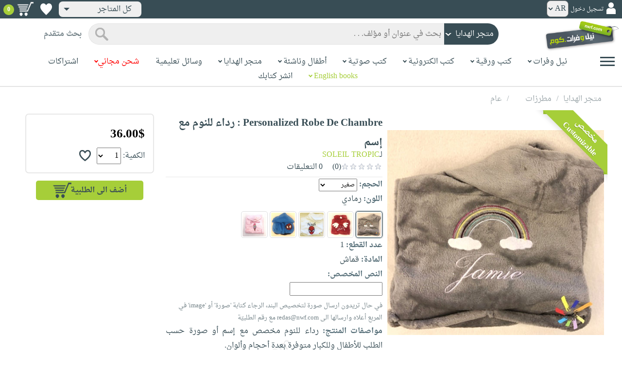

--- FILE ---
content_type: text/html; charset=utf-8
request_url: https://www.neelwafurat.com/hcitempage.aspx?id=lbh4911-9315&search=handcrafts
body_size: 80728
content:


<!DOCTYPE html PUBLIC "-//W3C//DTD XHTML 1.0 Strict//EN" "http://www.w3.org/TR/xhtml1/DTD/xhtml1-strict.dtd">
<html id="ctl00_htm" dir="rtl" xmlns="http://www.w3.org/1999/xhtml" xmlns:og="http://ogp.me/ns#" xmlns:fb="http://www.facebook.com/2008/fbml">
<head id="ctl00_Head2" profile="http://gmpg.org/xfn/11" dir="rtl"><title>
	Nwf.com: Personalized Robe De Chambre :: SOLEIL TROPIC: 
</title><meta http-equiv="X-UA-Compatible" content="IE=edge" /><meta name="google-site-verification" content="8oy-u7jxndLKZN-0W6ERwQC7lEEfDtnAiKkjt19aHqk" />
    <!-- Global site tag (gtag.js) - Google Analytics -->
    
    <!-- Google tag (gtag.js) -->
    <script async src="https://www.googletagmanager.com/gtag/js?id=G-R22LRVY4BN"></script>
    <script>
        window.dataLayer = window.dataLayer || [];
        function gtag() { dataLayer.push(arguments); }
        gtag('js', new Date());

        gtag('config', 'G-R22LRVY4BN');
    </script>
    <!-- Meta Pixel Code -->
    <script>
!function(f,b,e,v,n,t,s)
{if(f.fbq)return;n=f.fbq=function(){n.callMethod?
n.callMethod.apply(n,arguments):n.queue.push(arguments)};
if(!f._fbq)f._fbq=n;n.push=n;n.loaded=!0;n.version='2.0';
n.queue=[];t=b.createElement(e);t.async=!0;
t.src=v;s=b.getElementsByTagName(e)[0];
s.parentNode.insertBefore(t,s)}(window, document,'script',
'https://connect.facebook.net/en_US/fbevents.js');
fbq('init', '985327646324487');
fbq('track', 'PageView');
</script>
   <script type="application/ld+json">
    {
      "@context": "https://schema.org",
      "@type": "Organization",
      "name": "نيل وفرات",
      "url": "https://www.neelwafurat.com",
      "logo": "	https://www.neelwafurat.com/graphics/common/NWF_logo.png",
      "sameAs": [
        "https://www.facebook.com/neelwafurat",
        "https://twitter.com/neelwafurat"
      ]
    }
    </script>
<noscript><img height="1" width="1" style="display:none"
src="https://www.facebook.com/tr?id=985327646324487&ev=PageView&noscript=1"/></noscript>
    <!-- End Meta Pixel Code -->
    <style>
</style>

    <link rel="icon" href="https://www.neelwafurat.com/graphics/common/minilogo.png" type="image/png" /><meta http-equiv="Content-Security-Policy" content="upgrade-insecure-requests" /><meta name="facebook-domain-verification" content="whys2nbmxhu8dr3ywkczn3ef4kcjto" /><meta property="fb:app_id" content="304357452971575" /><meta property="og:type" content="website" /><meta property="og:description" content="رداء للنوم مخصص مع إسم أو صورة حسب الطلب للأطفال وللكبار متوفرة بعدة أحجام وألوان.
&lt;br>
الأحجام المتوفرة: Small (5-7 سنوات)، Medium (8-10 سنوات)، Large ( 11-14سنوات)." /><meta property="og:url" /><meta property="og:type" content="website" /><meta property="og:title" content=" صفحة المنتج " /><meta property="og:image" content="https://www.neelwafurat.com/images/lb/hc/idautosub/9/9315.jpg" /><meta property="og:title" content="Nwf.com: Personalized Robe De Chambre :: SOLEIL TROPIC: " /><meta name="google-site-verification" content="cUd753tkAAO69yubYlEL-UD-6wYShaODPgY1QC6KaKU" /><meta name="description" content="رداء للنوم مخصص مع إسم أو صورة حسب الطلب للأطفال وللكبار متوفرة بعدة أحجام وألوان.
&lt;br>
الأحجام المتوفرة: Small (5-7 سنوات)، Medium (8-10 سنوات)، Large ( 11-14سنوات)." /><meta name="title" content=" صفحة المنتج " /><meta name="itemKeywords" content="مطرزات،عام" /><meta name="itemAuthor" /><meta name="GENERATOR" content="Microsoft Visual Studio.NET 7.0" /><meta name="CODE_LANGUAGE" content="Visual Basic 7.0" /><meta content="JavaScript" name="vs_defaultClientScript" /><meta content="http://schemas.microsoft.com/intellisense/ie5" name="vs_targetSchema" /><meta name="keywords" content="شراء كتب عربية,Arabic,books,arabic books,bookstore,Middle east,North Africa,Egypt,Saudi Arabia,Iraq,Algeria,Morroco,Lebanon,Islam,Muslim,Gulf,Palestine,Libya,Tunisia,Jordan,United Arab Emirates,Oman,Sudan,Yemen,Syria,Quran,pdf,PDF,epub,رواية,شحن مجاني,قراءة,كتاب,عربي,كتب عربية,الإسلام,مسلمون,مصر,المملكة العربية السعودية,مكتبة" /><meta content="True" name="vs_showGrid" />
    <link href="/css/webpages/v-638677812986344962/indexMasterPageWithTeleric.min.css" rel="stylesheet" />
    <script type="text/javascript" src="/Scripts/v-637641143530045874/jquery-3.6.0.min.js"></script>
    
    
    
    
    <meta name="viewport" content="width=device-width, initial-scale=1.0" />
    <link href="/css/v-637666543862847085/responsivenew.css" rel="stylesheet" />
    <script type="text/javascript">           
        function addtocart(obj, center, type, tempid, idautosub, msg, price, title, brand, category, size) {
            // size = 1 only display cart without text 
            if (msg == undefined) {
                msg = ""
            }
            //var element = document.getElementById("addtocartb");
            var element = obj;
            element.classList.add("loadingcart");
            //$("#addtocartb").html("جار الاضافة");            
            if (size != 1) {
                element.innerHTML = "جار الاضافة";
            }
            var id = center + type + tempid + "-" + idautosub
            var q;
            if (type == "h") {
                if ((document.getElementsByClassName("qty").length > 0)) {// || (document.getElementsByClassName("mqty").length > 0)) {
                    var width = window.innerWidth;
                    if (width < 600) {
                        var sel = document.getElementById("rowmobile").getElementsByClassName("qty")[0];
                    } else {
                        var sel = document.getElementById("rowpc").getElementsByClassName("qty")[0];
                    }
                    if (sel == null) {
                        q = 1
                    }
                    else {
                        q = sel.options[sel.selectedIndex].value;
                    }
                } else {
                    q = 1;
                }
            } else {
                if (document.getElementsByClassName("qlist").length > 0) {
                    var width = window.innerWidth;
                    if (width < 600) {
                        var sel = document.getElementById("rowmobile").getElementsByClassName("qlist")[0];
                    } else {
                        var sel = document.getElementById("rowpc").getElementsByClassName("qlist")[0];
                    }
                    if (sel == null) {
                        q = 1
                    }
                    else {
                        var v = sel.options[sel.selectedIndex].value;
                        q = v;
                    }
                } else {
                    q = 1;
                }
            }
            //alert(PageMethods.MyMethod("Paul Hayman"));
            //PageMethods.addtocart(id, q, OnMyMethodComplete2);          
            $.ajax({
                type: "POST",
                url: "/addtocart.asmx/addtocart",
                data: "{ itemid: '" + id + "', num: " + q + ",msg: '" + msg + "'}",
                contentType: "application/json; charset=utf-8",
                dataType: "json",
                success: function (r) {
                    //alert(r.d);
                    //var element = document.getElementById("addtocartb");
                    //alert(element.innerHTML);
                    element.classList.remove("loadingcart");
                    if (size != 1) {
                        element.innerHTML = "أضف الى الطلبية";
                    }
                    
                    var ctl2 = document.getElementById("ctl00_countitems");
                    ctl2.innerText = r.d;
                    $('.addtocartnotf').show();
                    setTimeout(function () {
                        $('.addtocartnotf').fadeOut('fast');
                    }, 2500); // <-- time in milliseconds
                    // add google gtag
                    var total = parseFloat(q * parseFloat(price).toFixed(2)).toFixed(2);
                    var pr = parseFloat(price).toFixed(2);

                    gtag('event', 'add_to_cart', {
                        'event_category': 'Item AddtoCart',
                        'event_label': 'Item AddtoCart Label',
                        currency: 'USD',
                        items: [{
                            id: "''" + id + "''",
                            name: "''" + title + "''",
                            brand: "''" + brand + "''",
                            category: "''" + category + "''",
                            list_name: "addtocart",
                            price: pr,
                            quantity: q
                        }],
                        value: total
                    });
			 // Add Facebook Pixel event
                fbq('track', 'AddToCart');
                },
                error: function (r) {
                    //alert("error" + r.responseText);
                },
                failure: function (r) {
                    //alert(r.responseText);
                }
            });
        }
    </script>
    <style>
        @media only screen and (max-width: 600px) {
            .addtocartnotf a {
                margin: 7px;
                padding: 0px 3px;
            }

            .addtocartnotf {
                padding: 10px 0px !important;
            }
        }

        .addtocartnotf {
            display: none;
            background: #c8e085;
            padding: 20px 31px;
            position: fixed;
            top: 10px;
            left: 9px;
            margin: 5px;
            font-weight: bold;
            z-index: 10000;
            box-shadow: 0 0px 10px rgb(134 140 150 / 65%);
            text-align: center
        }

            .addtocartnotf div {
                margin-bottom: 15px
            }

            .addtocartnotf a {
                border-radius: 5px;
                padding: 2px 9px;
                margin: 11px;
                background: #f0f3f5;
            }

        .loadingcart {
            background-image: url(https://www.neelwafurat.com/images/icons/loadmore.gif) !important;
            background-size: 40px;
            opacity: 0.7
        }

        .addtocart {
            cursor: pointer;
            background-image: url(cart2.png);
            background-color: #A6CE39;
            width: 166px;
            height: 40px;
            text-align: right !important;
            border-collapse: collapse;
            text-decoration: none;
            border: none;
            background-repeat: no-repeat;
            background-position: left;
            outline: none;
            color: #384D55;
            font-weight: bold;
            border-radius: 5px 5px 5px 5px;
            -webkit-border-radius: 5px 5px 5px 5px;
            -o-border-radius: 5px 5px 5px 5px;
            -moz-border-radius: 5px 5px 5px 5px;
        }

        .disableaddtocart {
            pointer-events: none;
            background-image: url(cart3.png);
            background-color: #e2efbf;
            color: #b6c5a4;
        }
    </style>
    <style>
        .show {
            display: block;
        }
    </style>
    <style type="text/css">
        .hide {
            display: none !important
        }

        .fa, .far, .fas {
            font-family: "Font Awesome 5 Free" !important;
        }
    </style>
<style>
    .hiddendropbtn {
        position: relative;
        background: rgb(239, 239, 239);
        color: #384d55;
        width: 170px; /* Adjust the width to fit the image and text */
        border-radius: 8px;
        border: none;
        cursor: pointer;
        padding-right: 20px;
        text-align: right;
        padding-left: 10px;
        margin-top: 3px;
        margin-bottom: 3px;
    }

    .hiddendropbtn .selected-img {
        margin-left: 5px; /* Add space between image and text */
        margin-top: 5px;
    }

    .hiddendropbtn::after {
        content: "";
        position: absolute;
        left: 10px;
        top: 50%;
        transform: translateY(-50%);
        border-left: 6px solid transparent;
        border-right: 6px solid transparent;
        border-top: 6px solid #384d55;
        width: 0;
        height: 0;
    }

    .hiddendropdown {
        position: relative;
        display: inline-block;
    }

    .hiddendropdown-content {
        display: none;
        position: absolute;
        background-color: rgb(239, 239, 239);
        min-width: 170px; /* Increased width to accommodate padding */
        box-shadow: 0px 8px 16px 0px rgba(0, 0, 0, 0.2);
        z-index: 999;
        border-radius: 8px;
    }

    .hiddendropdown-content a {
        color: #384d55;
        padding: 12px 16px;
        text-decoration: none;
        display: flex;
        align-items: center;
        background: rgb(239, 239, 239);
        border-radius: 8px;
        padding-right: 20px; /* Increased padding-right for "All Stores" */
    }

    .hiddendropdown-content a[data-value="all"] {
        padding-right: 40px; /* Add padding-right specifically for "All Stores" */
    }

    .hiddendropdown-content a:hover {
        background-color: #1967D2;
        color: white;
    }

    .hiddendropdown-content img {
        margin-left: 8px;
        border-radius: 4px;
    }

    .hiddendropdown:hover .hiddendropdown-content {
        display: block;
    }

    .hiddendropdown:hover .hiddendropbtn {
        background: rgb(211, 211, 211);
    }
      /* Media query for smaller screens */
    @media (max-width: 600px) {
        .hiddendropbtn {
            width: 160px; /* Decrease the width */
            padding-right: 15px; /* Decrease padding */
            padding-left: 5px; /* Decrease padding */
            font-size: 14px; /* Decrease font size */
	    margin-left: -10px;
        }

        .hiddendropbtn::after {
            border-left: 4px solid transparent; /* Decrease arrow size */
            border-right: 4px solid transparent; /* Decrease arrow size */
            border-top: 4px solid #384d55; /* Decrease arrow size */
        }

        .hiddendropdown-content {
            min-width: 140px; /* Decrease min-width */
        }

        .hiddendropdown-content a {
            padding: 8px 12px; /* Decrease padding */
            font-size: 14px; /* Decrease font size */
        }

        .hiddendropdown-content a[data-value="all"] {
            padding-right: 30px; /* Adjust padding-right specifically for "All Stores" */
        }

        .hiddendropdown-content img {
            width: 16px; /* Decrease image width */
            height: 16px; /* Decrease image height */
        }
    }
</style>

    <script>
        $(function () {
            var lang = '';
            if (lang == 1) {
                $('[class*=col-]').css('float', 'left');
                $('.float-r').css('float', 'left'); //vieworder
                $('.float-l').css('float', 'right'); //vieworder
                $('.editbutton').css('float', 'right'); //altershipping                              
            }
            else {
                $("[class^='col-']").css('float', 'right');
                $('.float-r').css('float', 'right'); //vieworder
                $('.float-l').css('float', 'left'); //vieworder                
                $('.editbutton').css('float', 'left'); //altershipping                
            }
        });
    </script>
    <script>
        var width = window.innerWidth;
        if (width < 600) {
            function openNav() {
                document.getElementById("mySidenav").style.width = "190px";
                document.getElementById("mySidenav").style.height = "100%";
                document.body.style.overflowX = "hidden";
                document.getElementById("main").style.pointerEvents = "none";
                document.getElementById("main").style.opacity = "0.5";
                document.body.style.overflowY = "hidden";
            }
            function closeNav() {
                document.getElementById("mySidenav").style.width = "0";
                document.getElementById("mySidenav").style.height = "0";
                document.getElementById("main").style.pointerEvents = "all";
                document.getElementById("main").style.opacity = "1";
                document.body.style.overflowX = "auto";
                document.body.style.overflowY = "auto";
            }
        }
        else {
            function openNav() {
                document.getElementById("mySidenav").style.width = "250px";
                document.getElementById("mySidenav").style.height = "100%";
                //document.getElementById("main").style.marginRight = "250px";
                document.body.style.overflowX = "hidden";
                //document.getElementById("main").style.backgroundColor =  "rgba(0,0,0,0.4)";
                document.getElementById("main").style.pointerEvents = "none";
                document.getElementById("main").style.opacity = "0.5";
            }
            function closeNav() {
                document.getElementById("mySidenav").style.width = "0";
                document.getElementById("mySidenav").style.height = "0";
                document.getElementById("main").style.marginRight = "0";
                document.getElementById("main").style.backgroundColor = "none";
                document.getElementById("main").style.pointerEvents = "all";
                document.getElementById("main").style.opacity = "1";
                document.body.style.overflowX = "auto";
            }
        }
    </script>
    <script>
        /*Scroll to top when arrow up clicked BEGIN*/
        $(window).scroll(function () {
            var height = $(window).scrollTop();
            if (height > 1000) {
                $('#back2Top').fadeIn();
            } else {
                $('#back2Top').fadeOut();
            }
        });
        $(document).ready(function () {
            $("#back2Top").click(function (event) {
                event.preventDefault();
                $("html, body").animate({ scrollTop: 0 }, "slow");
                return false;
            });
        });
 /*Scroll to top when arrow up clicked END*/
    </script>
    
    
    <script type="text/javascript" src="/Scripts/v-638701145267883604/popular_subcategory.js"></script>
    <script>      
        $(function () {
            // Init the slick
            settings = {
                infinite: true,
                speed: 300,
                slidesToShow: 6,
                slidesToScroll: 1,
                rtl: true,
                prevarrow: "https://neelwafurat.com/rotator/rotator_right.png?1576845155044",
                nextarrow: "https://neelwafurat.com/rotator/rotator_left.png?1576845155044",
                responsive: [
                    {
                        breakpoint: 2000,
                        settings: {
                            slidesToShow: 5,
                            slidesToScroll: 1,
                        }
                    },
                    {
                        //breakpoint: 1024,
                        breakpoint: 1216,
                        settings: {
                            slidesToShow: 4,
                            slidesToScroll: 1,
                        }
                    },
                    {
                        breakpoint: 992,
                        settings: {
                            slidesToShow: 3,
                            slidesToScroll: 3,
                            dots: true,
                            arrows: false
                        }
                    },
                    {
                        breakpoint: 768,
                        settings: {
                            slidesToShow: 3,
                            slidesToScroll: 3,
                            dots: true,
                            arrows: false
                        }
                    },
                    {
                        breakpoint: 600,
                        settings: {
                            slidesToShow: 2,
                            slidesToScroll: 2,
                            dots: true,
                            arrows: false
                        }
                    },
                    {
                        breakpoint: 480,
                        settings: {
                            slidesToShow: 2,
                            slidesToScroll: 2,
                            dots: true,
                            arrows: false
                        }
                    }
                    // You can unslick at a given breakpoint now by adding:
                    // settings: "unslick"
                    // instead of a settings object
                ]
            }
            $(".slide").slick(settings);
            //$(".slide-recommended").slick(settings);
            $(".slide-recently").slick(settings);
            $(".slide-recentlyall").slick(settings);
        });
    </script>
    <!-- Go to www.addthis.com/dashboard to customize your tools -->
    <script type="text/javascript" src="//s7.addthis.com/js/300/addthis_widget.js#pubid=ra-5fb79e26bc4d5976"></script>
    <link rel="stylesheet" type="text/css" href="/css/v-635947650604917161/slick.min.css" />
    <link rel="stylesheet" type="text/css" href="/css/v-637127859124005330/slick-theme.min.css" />
    <script type="text/javascript" src="/Scripts/v-635844502750000000/slick.min.js"></script>
    <link rel="stylesheet" type="text/css" href="/css/webpages/v-638288327469451081/hcitempage.css" />
    <script> //readmore
        function myFunction() {
            var dots = document.getElementById("dots");
            var moreText = document.getElementById("moredesc");
            var btnText = document.getElementById("myBtn");
            if (dots.style.display === "none") {
                dots.style.display = "inline";
                btnText.innerHTML = "إقرأ المزيد";
                moreText.style.display = "none";
            } else {
                dots.style.display = "none";
                btnText.innerHTML = "إقرأ أقل";
                moreText.style.display = "inline";
            }
        }
        function myFunctionm() {
            var dots = document.getElementById("mdots");
            var moreText = document.getElementById("mmoredesc");
            var btnText = document.getElementById("mmyBtn");
            if (dots.style.display === "none") {
                dots.style.display = "inline";
                btnText.innerHTML = "إقرأ المزيد";
                moreText.style.display = "none";
            } else {
                dots.style.display = "none";
                btnText.innerHTML = "إقرأ أقل";
                moreText.style.display = "inline";
            }
        }
    </script>
    <script type="text/javascript">
        function addtowishlist(id) {
            //alert(id);                 
            //alert(PageMethods.MyMethod("Paul Hayman"));
            PageMethods.MyMethod(id, OnMyMethodComplete);            
        }       
         function OnMyMethodComplete(result, userContext, methodName) {
            //alert(result);
            var icon = document.getElementById("heart-icon");
            var micon = document.getElementById("mheart-icon");
            if (result == 1) {
                icon.className = "wishlbtn wishlbtne";
                micon.className = "wishlbtn wishlbtne";
                //alert(result + "t");
            }
            else if (result == 2) {
                icon.className = "wishlbtn wishlbtnf";
                micon.className = "wishlbtn wishlbtnf";
                //alert(result + "tt");
            }
        }
    </script>
    <script>
        $(document).ready(function () {
            $(".colorimg").click(function () {
                var listItems = $(".colorimg"); //Select all list items
                //Remove 'active' tag for all list items
                for (let i = 0; i < listItems.length; i++) {
                    listItems[i].classList.remove("xactive");
                }
                //Add 'active' tag for currently selected item
                this.classList.add("xactive");
                var imgsrc = this.src;
                var originalimg = document.getElementById("xzoom-fancy");
                var colorid = event.target.id;
                var color = event.target.alt;
                originalimg.href = imgsrc
                originalimg.src = imgsrc
                $('#xzoom-fancy').attr('xoriginal', imgsrc);
                document.getElementById('ctl00_ContentPlaceHolder1_clrValue').value = colorid;
                //if (colorid == "60") {
                //    document.getElementById("ctl00_ContentPlaceHolder1_colorinfo").innerHTML = "(الرجاء ارسال ايميل الى redas@nwf.com يتضمّن الالوان التي تريدها مع رقم الطلبيّة)";
                //}
                document.getElementById("ctl00_ContentPlaceHolder1_colorname").innerHTML = color;
                document.getElementById("ctl00_ContentPlaceHolder1_colorError").innerHTML = "";
            });
            $(".mcolorimg").click(function () {
                var listItems = $(".mcolorimg"); //Select all list items
                //Remove 'active' tag for all list items
                for (let i = 0; i < listItems.length; i++) {
                    listItems[i].classList.remove("xactive");
                }
                //Add 'active' tag for currently selected item
                this.classList.add("xactive");
                var imgsrc = this.src;
                var originalimg = document.getElementById("mxzoom-fancy");
                var colorid = event.target.id;
                var color = event.target.alt;
                originalimg.href = imgsrc
                originalimg.src = imgsrc
                //$('#mxzoom-fancy').attr('xoriginal', imgsrc);
                document.getElementById('ctl00_ContentPlaceHolder1_mclrValue').value = colorid;
                //if (colorid == "60") {
                //    document.getElementById("ctl00_ContentPlaceHolder1_mcolorinfo").innerHTML = "(الرجاء ارسال ايميل الى redas@nwf.com يتضمّن الالوان التي تريدها مع رقم الطلبيّة)";
                //}
                document.getElementById("ctl00_ContentPlaceHolder1_mcolorname").innerHTML = color;
                document.getElementById("ctl00_ContentPlaceHolder1_mcolorError").innerHTML = "";
            });
        });
        function selectedcolor(clrvalue, devicetype) {
            var imgsrc = document.getElementById(clrvalue).src;
            if (devicetype == "pc") {
                var listItems = $(".colorimg"); //Select all list items
                $('#xzoom-fancy').attr('src', imgsrc);
                $('#xzoom-fancy').attr('href', imgsrc);
                $('#xzoom-fancy').attr('xoriginal', imgsrc);
            }
            else {
                var listItems = $(".mcolorimg"); //Select all list items                
                $('#mxzoom-fancy').attr('src', imgsrc);
            }
            //Remove 'active' tag for all list items
            for (let i = 0; i < listItems.length; i++) {
                //alert(listItems[i].id);
                if (clrvalue == listItems[i].id) {
                    listItems[i].classList.add("xactive");
                }
            }
            var colorid = clrvalue;
            var color = document.getElementById(clrvalue).alt;
            //if (colorid == "60") {
            //    document.getElementById("ctl00_ContentPlaceHolder1_colorinfo").innerHTML = "(الرجاء ارسال ايميل الى redas@nwf.com يتضمّن الالوان التي تريدها مع رقم الطلبيّة)";
            //    document.getElementById("ctl00_ContentPlaceHolder1_mcolorinfo").innerHTML = "(الرجاء ارسال ايميل الى redas@nwf.com يتضمّن الالوان التي تريدها مع رقم الطلبيّة)";
            //}
            document.getElementById("ctl00_ContentPlaceHolder1_colorname").innerHTML = color;
            document.getElementById("ctl00_ContentPlaceHolder1_mcolorname").innerHTML = color;
        }
    </script>
    
    <!--24-11-2020-->
    <!-- xzoom plugin here -->
    <script type="text/javascript" src="../js/xzoom.min.js"></script>
    <link rel="stylesheet" type="text/css" href="../css/xzoom.css" media="all" />
    <!-- hammer plugin here -->
    <script type="text/javascript" src="../js/jquery.hammer.min.js"></script>
    <!--[if lt IE 9]><script src="http://html5shiv.googlecode.com/svn/trunk/html5.js"></script><![endif]-->
    <link type="text/css" rel="stylesheet" media="all" href="../css/jquery.fancybox.css" />
    <script type="text/javascript" src="../jquery/jquery.fancybox.js"></script>
    <script type="text/javascript" src="/js/v-637419115005513391/setup.js"></script>
    
</head>

<body dir="rtl">
    <form method="post" action="./hcitempage.aspx?id=lbh4911-9315&amp;search=handcrafts" id="aspnetForm">
<div class="aspNetHidden">
<input type="hidden" name="__EVENTTARGET" id="__EVENTTARGET" value="" />
<input type="hidden" name="__EVENTARGUMENT" id="__EVENTARGUMENT" value="" />
<input type="hidden" name="__LASTFOCUS" id="__LASTFOCUS" value="" />
<input type="hidden" name="__VIEWSTATE" id="__VIEWSTATE" value="Y53XF6UnSqubJ82nM8ilZlwp/Q01BWyN3flP0bZ/7NfQ2jhnTBvjirycX0RE7NLPl7NepCFbTlrvd/YLNPDB7tKPWKssJcG8d6z1S/svUuFte5nVa4N+FFfOgIsowpbnrZ1w/c3SOJGh8Elr/m+6MqadvTIwyIqL+5v7lhF0908ylWYhsuxOLtT3Ju3vrhffn/yc5tT34aQNIb0KwuO/H2VwkXyeb6qqPEZaaQf8Lw/jrGXoj6sUNH8A7z3PecL0zL+YKUrv1KaRGtrfKZ68NIp9z5PXlVIZVOgnmiX0pBuyxxCaCMh/NCzHeWWyeJlX2d1LngwqXaoDoYq7+wK3N85dwIvE1OZZF5ycC0zrP94vNwdStxmLPQjEMiGli/LJ6eMBP8BY5ZNxR/JFVchv6fYLfUyTy57n4T2FkQf1kBrvcfXdFgSY09K+6wreOdng2pocl94BuplfGwXLNVdcp0q/ulvI5TTfCYrYWUI9a/IkZZmPGuZPRN9gwv7wbLLMzxbdgd8Y76BNnfYrw4KOVkADdCBhlX5SN1GOe5MKdv4Lw8mOZn6n3BSjWKZg+Ls6PrcfyHI3x6x2EdRuxDkPzI31eJ0SeE47xiSDXoa/C5cfKv/4phCEJNZP3vi3wBt8esr/FuyQcExKsPl/X6SD8gcc4eale9x4QLWVDh4XuDyTFKZwEfc+y059QA/cWnyFSC0aeUpmePyZweKjnKX1Cp41jZmZvygps32jObTiQQgNp6gn/gfAPa4kNaQJaMCnXvRSDhHATyKhov3dxj9H1LDTiAfAQZQrusUkCyn+8bKLrHrdJXxHQ4r8HK+ieGWiTwBZGoQAmpIhVmVQsLYN6BfNu1J4FaDKgnEiADnHI+Ft8IwRGAmdQNZ9KkzvP9kossqL32GQDLnFItw9Jzk55qdrGJ660SgMjAB+2XrOH/7DsUsLF03D0vAASVX36fh/kahRdxwAA1KnJJVATsrdvDPnQtN91uZGif/9RvN1ONCACfNiyhULxXuuUdxjev94poIQJ9AXgta6USEDvycgzqdD8/4idJtRYXj7ibzDyaCZSxmTBbWchXCuvphHgTJzcI0LybrdeFSmJ1TjuDZYxbhlUZzZzWRf9OmvNBs9YrxarEljDMj/[base64]/UhzKQ5hBgCUoPMO/HTCueCnpFf64k6QNPTK21ezuXSN8nUDChEIDDW+oOP/PDDmgqUTFxyKVvtX57+TARoQhGZeJQ+F+EaNvb9BQpHp/BUUvkXPF7K8hCUjYLtUzu07Fm6sj+o1dKstFha7ZdWrQ2t7bJE6l/tq+/cq/oSvBsnyd4i6Eb6pIIeXJhQzfAO7mUZdV+jHe178F0icJADNFZnKjRbW9B1uoqXoPExCAPFU8NW/ZilSEsFzwzyfSU5DrxOB/E0sT87mcSpNiQ7CLvg5X2ehANeUzoj9MI1BbVbr/JXkpKb51Pb4MHFrMz+TMHasBCIfiwm4AsETpXk7Io0VLgr3K6XALk/Q67BccF4VW0tWnjiK1yHzRp5DgOiIbskfg4cgMJ2sEE5qtdIdFls+uLwLjA6uz3z4O5Tp17N6FINBzSR8n4ME+3Pj4lvcfzXyNEm4QBAJr5DFHGcNyZi1iQhRoShY4uCci6DhgX8ykMTaUbQ+Soa0K8ZE6YAoObV7dyti3maUimv/Kj7C9LC5sDP0r2pX4Reog4RIxQ1/vEahzGDSlzyRElpTJoRNmXBBH3WGthjPvQxYtGXtIsE9m5WuzgZPMZ8YOnLenhmfRxmx/4pVq/3kn18dMB1hRvbMDQB0KILNGpoEM0p4knQqZPwFiqcOGYnv4xmLGYJJyu5jNVRGledM2IwNLodIkgh4NRZz/RhEpdfN+RCNJROJxoRJBhz7Lv+wJoM0NTa+O/rdv+69pSb7N+4x3vzwVRy+D0KQWMTA6vwIpH1AoV0M29QLQRas+tgEOoD1v8xahkUB3gDbnuZeWMiFDA45Jd7aiytup58EG58rNLmi7wWQqofBOSAgggYUii9r2i5HFquoOTWU3JX2TqbQKYSKxdtsWblrfhsgzV/[base64]/+8Cb339bPJl+HISzowTSKtzcZIA/UV55XmRrqqHPTmm9X8yjuGpc7Xzrx1fYjKCWVrck4j2Na8pIDahoJNH1/szBVYxXcCTX0lR3ydUFtO/HQqi10NzdFB7qDCM7oMXCWNR8ec1JyvQVH0+2i5Ze0SJ4SxO8BGR0IsZwVZ1XUAwNIKQak/qm6Irp09TGl6tSHxStEZIS8k3v5XyppODnEVlVjyRWaMQOSn/GM1LuU3Y561V0ayNOMQaNjR/[base64]/18xcUQyp782K05IqTNC90GSshCMe/jkYTQg3jWk5fEl2+4u7cluQ+tz0WnwXF4hj5d7wTcEfI4PL8nv4EWLl/t6UqwDXnmi9dvxIxNo1oAcwSpk5bYHaMYtdAz2WKlzJUvLOJXPaqnICXznF4t4k3MVspdrmRO0RHppiFaAVWHrqCAzALM/+nlDiH/Igya+o1mBz+dL6uZNCkVeAo58cRLRoQLw6JAkpdc2VT/bf0HcoJunkaWHXy/yOY+lLMARN7MWWxsfqk2+7LAq2l6mjsDENZuNITgW075CDEuAy8h/iDSG31225tIOsSJkiNQY6ZZzsnjai7MJ8qgIqCVd+S13AtxlpuDcE0M2+Ux+itcmJGE3Ypw0FALmWdDKhXSFXOxJjgUJDF3juVHcXGPhSs5LwoYG1iFE6lBRL5YSIuK4FlUuSiR4MyNNgsQPlZ3H+mAsJfzkYeZrzeT/EBY1Lbzz3jTDjBheUmtNvE8mV5XHtHHYEnhpEwoJtU3bbgx8zKaI0KK7TZ532s5m6YP3HhT3jPfehao9OUMUzNJdVe8Db+20fHA1UYSwcUK1YXjFAWVDpVWKhKfM+IunLZ867zszPBlBpG9OgcmEwE33cf8ziCu/l3ynQ1oQmwvzPDRgI97phuRtXk9BKb/XKubIDKhPFWm3AFl/rGHjty/n+l8lkhwu9cIFMEgsVFgIBm5pSB85GBmFeZXsPicDYWqfMJVDRu/8J9ul1hOBt4A9pcmBVFjN8OnUNv9dksdxJBg8UOXXCTyzbp7JEpgSCBrrBW9eQPEZtrVIAj+4+IVIGaozudv6y8NWAHQTi3YQ+eLyskNMh+Pmo1runZ5zMDCS7nHpNAA+JhNu0HCbE9eqG+3prR/skZph8wCp1eLBQVIVRwroOEtN/cH2MK6n0tZ78ihxA2PYZrPMs/8ezhwW4AJIy1Ezz+Cxjhow1IpfuarFIckVTKBxL2XcPJ6H/BEFnfGPpXwNKIfeu2sNlZ9gp2jLJ+/9eBLHjSKN6fJm319ubktBaUTDJUDQUCprOnANrOHFRA+zyiMOL3RgR7YaCPaNLbfOTzMXKj79JMLGRyVs+RD4oI081f6GK/6/z97eJaHk12HSHg8oHFOEysHl6jzsXHYIpreCgbpQHCqP96zMXpahzBGp4w3SIZ02Cm/T6+3OOlSvBKNHnsCwHlaxmPH+hAXF1mKtLU34tqMEq02QhIRk6i/cS5ZX/BU3LphtNtkTzd1mWjhb9eKjLIu8LR69q51MAqa6K252Yr5nKDrbGqVfeSdmFdXl85+W/hUKUaXYVotSA33tRn79pnHNc4/6EkVWrlnsej5vp7iek/0zvMOXZGpp/6SD9DewfYZwjGquhQqDVu897vEUOQle/0fAlF3f809MKwcw7oxJJxrrJPSDZYm6AxtndU+MfwA1mfkiWTq57zQGC0XD048Ia/FQuMp98jIIFZ3atw5yYD0QEMXTcQ6mUnPmbwO7hrzjEf+CvnO2W8WrLq/A71Zoq8ObfdvQvbJ+1hzMaUUQHtAWIBmxnnoEqfzfAmNp8zpB2gCpNOWB+ZNraiAs6fhcnBFVpCboOYi9MW+7iXo1ag4ZdWJq29TxJE+7Sk7ynWLhNt1K4P8ffzijxmkcyhAxmnq3oj+LSoh/fORJQdqI05x9CrVAzHiJm2ZVOHXmEuXbADX3vNqN69Hk1Gixg5t/tR8ranzPshAKBnpFdjS+rLTiH5yDt7Tm4saiQj7y6V0S00P9ZYN1TII5c3HFOGHDA8u658Kr9Pc3WhFSm0qU+ezhDwwpXkBq3fMfHuig4MeeoZYz2MMFvaXk3BqOqtmvVdrX1Iw5tKGHyCT85rQIJgMVRWGMRit/gHquyzs0z/12n3drJjX+txm6gFOTt7EJiaE5cXhWhKVb8efn5f3tkFs0L/x6beT3O7cJpwU90UboHSDxq1W4TUTI1Aflh34nRDfSA9oI04n73PMjHGyJiAmqvsvUjvVk9ifq4GyMMJNpNWSeYqjlovbxkFmRgbD2pE80SiGC35VY4PQgF6NXEnDLLqvP4Li8couQ9B2xyeCOxqJSKzO/5qfKdamHoBmcOIBCYqEwSS3qmr6riP01XH+coia4YqgFdi3kcCVwajp7vpAMCOcnxcI5GrbBKuSWp+okwN3qzUIYqRLuHWB/ABXUUSZBdppvrU+pCptONrvrcFdN+nYudGb2syQXPCvWZva4YrinCEajxOCdFBNI1OAVIzSbQGOk9zBnylCEWlguUawLRvde8h6Mauzwulk3Pzpuj/hH9rcrgDAmoolxw5fukIOZyji0kHSAtl/4eN2gsJKtHJo6bSWGUvCRcV1GFRMVhEaAOJwJxqWgxC8+Z0iyEXSpBkS7WBbjqd7H/C5pk0VM/JCCw51Scfv03k/53yjlwzVTZbIL2TuLugvxVfoSQHcbhfbs4m+6iY579VedSsc89A3P07CDP6I8M3BgbcDgUoVLR/O9IWnz1SMOTJnI08aA0kLI5d15axpm2vKUsDYeSkfYAB8haQsKDSaU9y9gg2kb1O2k47OOgfa8nzV/PScQYrLhobkaeJigY4pjbqEIylG3QOrkN30AAO74I7ZSjbW1iNgJnJjEtP8b5DU/gHEMK4mB8yP7CcCD1Gyi4BrD3ftOKGtFG477SA3AMTDv/4lUNeY9gPEZNdlMk+wIurn/[base64]/6yKrm9SHuJbyP0vsYzTzTz7NNDYaFIBY2PBfc88fEKQxpS9FXElGjLjYflwURo+i6Lu8DqGZApTVV+/sroiIvGw8r5EAeaiw7sZUs01H3AU6Js5wj2bWAzNifoxcDy5/arz1FHjI6WQUnX9U/pnr9MRrT+9UksfnynOS7xlq+dsKpXfnxFXlrba9rH9hXOBmufDAebfXzPzwyByN0y7GtO5lU4BRDL0YyKUROEeuC4OuDcm95YuXlJNt2+8MtYUUOAlLdD9tJhdyWN1vlnLvor/2502eRs6aO0tU/NoNc4oFcOhnTlPqlpuWG1AmN8W2BvU12IVzkfvT7iK6P3Di+2aOJP/CDTAGAQlwOvZnJAFtPyTXi2Xl/wllz9+oOzHWM6Pgxr/4J2iJU1r91AaLQI6dfIxZtAKPAhAbCBJloWf4Uu8XrZnGZRvkNyB1qt4BP0KIqsYCjsW0ctFRBS4zOnavVzaQa3O6Y0+7GisHsnCVwVBO2Vm3znqV38wV6K11rvE4IO1LM51cBLefX1iFvNzy85BugVTCRJIFH1tloX4Ob2NmvinXMew4hMxg7E/FNamGn0Xrcm/8nFClR1XYuZizrih2/939XpDXQ2in3EgMvDtyzSCxR2k3BEUAN2veyz12Aam5cm1q2ZMwomDPq1nCIUZZElUbYqVvkG8eZDDTq07QJaIFXHtoyagRNDAnfAeFb6ZBVNstnl0Y82wJKhIQoaNUvLO3Vm9hWMXmF8+l15CgwunEzgNW3X7Gt8W/c70GiYJKviTBb8TZUZxaDLMJ/[base64]/DpQYPR2VtzSIe+Q5R1XGZwz8PJ2SUNllrFbRWsFSiAMviiKmUqZ4yn/rd3usrp1c1Vq5iV2rEXSitDn5YLLOd+N4qHN348WcoAG4ZHIFpKEmu2o4FRedOZJ3SIJ8y6jW97dKrTwRNGwLjMAVOz/HQoWKtTWsL8JiDogIZRvurUneIJsuk0liRUjgQ3mSQzSJkIVn/fqhU7iOyA+WqP4QhzADYCr8JVg4y3cbKxqecC2q6KslWuwEJcu+2M6MzFnQTvB0Rmvg5nQNMaYDJNTNpajGJEo3IX5h7o6ye+MUt5qdRCtcMZQ7KRlmlEgX2G2+R2B+jvBh1Ohp9NG7kIpS/edQ/fkQoSxTSbakfx6HRVkSsac/[base64]/O+ohKOBFkS3aplP/Zij6nwyVSt/bG7iUbUCPWCFe5WcgSZRo91RCwZwc9f3rSib0BNfEw9ALt75WXEbMeEdQG9peBtuda6PLQp+aUOmhyWLgZyIEIppskW53YZOF3VZhjCb6KCCOckXsMLO/7UmKb+xqtOKjiXrk+cqD4ys5BdYcr/cZrMH2OxPDEdVscYW9Z3upI1hxOWmXrj2TTqrL0ulZ+/NXFlAQbHlOMQK0p/mimMDL4glEpUWpqulxzRpZ6NYIjzl/KmscTc9aBNqu4VP6YMSdOLCypT71ZK/BriIvg/f8+IRgdlbitUEeZodkLzYG6C1ORwaNBdYQQzPvMdW+m3oAcemgC6H1VndY3vUMofyuZ1FV4l/yLMUG5UVipv6APHmdx5NE47J/Q9dwHiomPPPh1uWeAwmv64TwfrKOUCPi5fv9XSGP3HTbzyX92Jav0+6bLGVkpd6MBYSacGq/LRxDi7/5Kj8XCDDKgIRzDS0JpK4Ppe40gfulWXmSrFfXVehLgrMS35ublJInqSF3M1upqm6y/SI8Bd3ifCdoiQtffq8dZP59IBjregQK4mNAaqPszpA4TkiT6nuEKoX54iwIorcqUZ9pgxMNiM10Fs8E7gY1lUDbDI5M2WQGRzEWJXnrZvQ9EVVRgBc0ICDASzl2RT4Zv5zOjEGaOrHrdK1dcyjZWV/yIbr0ahCoPrd17WFMJM9hn625RbSGFGwuutyrQvsyHlYlwi5NK64X+IrTlFdI+VgozGafszN+1yK5NxE+g7eiIa4aflmVP/Sf6r/bZPIiRrj/czY2uExmSvO3VzTqHQq/cmJFoKg6/[base64]/0RCJTEGPwVKFJummCDIbaFyNJUj3xuzkzdVSmVAaIYV8t1sp05703Me/u2NiL5auuErKUuMVlgK07TClOsimjTpZs3niXRLhibp0f8jAoVMblsceKB3MonCvDBGw9wj8kJZE6KIhvDstBgg+Tk1/HRn0EbsDROMAyHtCKiHQP1fQ2Pum/yAErGOvL46Jk9+E9MhbeqmD6fo8g2SVo/fw8Ld14pMGcUTN5wQi2/NQoi0aiF0ytPm9fc5DvCMTXyJDjCT+2Gndk/BeVNd8bfrACSLfrwbGaShnnZTnP6W6nIRQjHTqw5i8qhFuLllUzATKKSOFNJXz9bjp1/jcrngfQwLZ9JcbF3toYO4VTqSGGINR0PKYMAk7t7in0PR/D3LXOcopbR+bGc+n8J1zqJ+DfObhszCGKiZE6k3XYjK8Yp+eiOGZ+PN+rZfvCUmxTwPV7GEskKlMwRYZ+3WcABygV0DKfDjRmTuaR8vbHbpJcnO+BN5Z4/el6DZB6kV0b6OU8IhdvEBewq+K7SejZ3JyyWAO1Nte3PCBAnnQxttu+MFCZ5H4jk5oLIsU/CU639QHntSLjir5YnP31OrzTOXH1rnZBv6kLzpLqhDWCAT03Q9qYzrEPjRMefaHb/8czxeYbpyhyzDHydHiS4/BupURv5I0BCpzyjJuKVWakW9fMBuhfDyNIgqzETRA0EB+K14aBvHsrLIZy+KC8Xia2JgJw2nT7q9Ups4Xg0xpve19Kfk/mLDvQmkutJr0iXnb/Oh8M5Hmmh5eQnTbm9elU+Y7UTHBixaKYE/4Op8HekSEWE2MHmWyhZID1L//uAIWI1NMb/NL9qWIiTjxM4viezC7/rF4BhnGmb8ZT80zu+QvTi3qvAQr96pCO1aP/oYoZxX+GjX61vv3KE9eygcJd1/igYE6+9O7R+jFXYrTx+ZCCduXXiX67gosH4bd6uHjcKkFMOaQgDeAwCuGfwZFrasM59XEBtOLIGyjFRLNZn1WqhQP9xWMyHvL3mkmBrpvtj6+5+JF557ehAgeHMSvezWl9EzFsefwvfepqyxwN6JE5139i0b2yn0xnj94TT+xvZDU2AuDx3HnSGvX+nH4aVIb0F/QiIuueeYnr91NfqruLS7LjRKzK0+qPk8hDpktIP+69wr/G6kLNdq/ugAjA3+fUFGYvs0bS2XCCBG/ErVawCB843M7q6ZJotgK7yk2psJ7wGdB8uc38bC+AArg5+yrS4f+B4uQtu48jR3exIzpQeGohG0KKW9b1kj93ZKs81Bmo6hAMtjN6hcuoUtyaFyLtQ/bK9hnw3WBQzDacIdNI8UhCFORhuMm9R71tz+gCmkKM4yNC0MqElbAvIC7xtBoJoHgHXnP+6wQ3bgLOJbma7BzrVX/rZNdF5xYHxGkVBsIP2ssK0VcdcVzEAqbq0Vuj5Wv4Z90r58bGr3LtCXg7w6kTtslLoV1le1Bg2olpeW5yw8bume+pjYVXwYOmjhr6ESMrx04mmGK9T0tJVtO4EwCm1eAb6+BVDzZkb3mlDxiDfnWOWmG41T+uHI11CjkBw5/pi8Gw/pUTWjxbREWo1QpL1DXwNlRSQaGjgd7bVvQ4zWBNe7FEj7AkKzOtHp/mbVsOnGjLUUcNiknRBDj2PeW1cmAqZwWxvStRiTKG3jyctVGumAuREDDUZnpZHnw3XA+XAIZl+lKfgYrbbS0UFH1yeVcp6ItprTofbRIGHN0PbjDyBXaD/Wqrb8QtJfsuhANjkUew2nYslnxq+RuOz6HPyQKMQ7Z1VYVoMP09M5eUX8IXKqBTWy7O5Fug52yklCX/2CvWr3A9nOA4l+OXregsJIg6KsvNKIaWS46QZMEQVo7OKAn8+uax+uXzt6ajaLao8pqkRYFVZiZnk/h7o7TQryT+b7m0WDU8vskFGPSCfYXWfpU8G6j6VaAhH7/3ot+qrDkwyJxUDzgy6FhpFoeKNqAcuOj47cJy7tGdopr41MGBTnDjhOechW8xsZ8zXk2Z9TuBOkG2bNKQ7DLGTsZyd4aDWwnv1G9zxMsdNvvPpEZ5LVPSc13OLDfe/hOgJNZrYAVuHGsqyWO+248fUClawJrEvFWGFUxvxi7XTnlNJoVhDtTGod/r0Cr7XyN26KAHsjEQih+vSJIlPRkzaIHwknowEg2UQrA0JKNZGLOMys3R9c6DdfVBiPoMGEjGRG6BzDVLGuo0DRbsDBLx1X3rMUU2rWyV1nYi+xds7wUv+pyj51p12qY27pKzx3lV3iJtBnCdi1PwrGEFhYLy/7y77CEmNgjLzVmdiAEuHrO9f9EDa8HAQ+5y2VDFKYA7pptvTib5ZaCBcWfe0PtoADQ3Y37Sa9cUKdgeQ2cU24R5AkjxTJ8uEwYeCAhd/7+AD8XLUtXgkyqvILvKX2WNdqZXmu2VAStMYji+iAVLDpB0J/[base64]/WlqxKJdHRm3gF4Vo79IQWnnnhGPcYzYocV80E6le/wIYaB3HDxAEwgo3F2q5knyJygnNOYOOkEv2KpqXzZrcb/uo+4UQITO/PmxgbEHEYb1XyKwr8voMOD9UUVHNUtOzHKe5e0fdKCEX4hyYgY6UduIFklJkTJYiso9dxMgK4b1JfJvZVHTVBOoYTJ1O+60IrMW3CLRJcH9fyNnFzP17JiRcFlcqb3QaNnZ4l+RGFs+7XYkBhHcvkKlZYcDixGKOI5ZCyu9QoQtR7yj4TwJpiwKQ8qB/7Z/Miapt3qel5/MS+quz7T5RFt7tExwBKG/jlNbYgEzYjIHfCvSYNvTNd95r2Csp38u8bC/hUwRxQFO4Lj0hvZzdxLu8BsfCUIIY+astEvMFfVvn/2o5gtZNe6NEeDwKUC9T28gpY/nHYnGO3VN64hlsm4rX2sX0sR5TDhHrBAl/IhYjjDES7Oe/[base64]/aVueelo7zWje3ty+8Xfo2KX02MjVdaid5puFXhd5pC+4fy1PDgCmu+iG53dzzk6FB1c36/ab7uPxvCDlHJKUkkXmsQVGrb3VEgW/kuEx+IEDaYw/nYqDwcOIkkTbz6cshjbWWFeC4n8iPqFUuN35gBpZN7+cGeprAMFNzrJXIlla4AAF9PcwkB8M3+joqhtB0kcDvwh+Y9KqDehr749IcbXGAtZ1lJmhI/kHhSq+oGnUryiTXc4k7uNZmIHPJh8dXmD7Vz3YMmeycPXbUZV6ZosL66bIlx0ISD078XApE0dFP3axTgAGHF04oouRX4VDWl4ekRvTAaosW6/h0Ei1mRf5z+0p2VNOJdLQugij1uZmtfnx6fn/8c3fLD4cuBXKKHzqe0tYA62Jea3mVIkAvSIToDpKjIXaFT7kbt4MjXA1jQE8UoQ6Rm64L/IRvx9rdfONIk5RrTMXEYUnKwSTDZRi3gsi34VODt+oWatBKbn5DwmES+u2AHsTTNUb8QSW8uvfsbxp52ZVRwv23ydOa++A2qxHWy2X/9T7UijFF67ZXl2o0O7Oa8xl/mHO4/YXzWAVWQXdp4FmHh1aVNNcAr7+masombvHg8MbgmYeEBev8r9CEPQl9JuEaCCLW+C62JfzavhSkd648P9c4E/0YgA0sFwE8XZv2JKDRpLjo9xv/T7MSrEsNMaueL4k+Xi6MIXZYBHWqzrPm8QxvtQRGm2IuFzx0gF6MU65GevN360ngljnOHNsB9kaQnhA5hQ+9UwBi7JqpWUg5EPQi/lZKUVLTcj7eh48SrOEm0Tk78pcujDJJVK/+0lhdr4Fj2Zn/SvW7ub3IJlf741PPWNZGaJwhJa447nq913oYgb1TdpqiyfxNvmkp3rOshixiAB940WERAWZkQCc0BV3/WH8rV3G5uuPf0V63qDOz/PJDyKsIMUlBvRA7o1B17YIZkHvJXMNKoKwrseiHWl9id3GX4pdh94ij/Qkcv/muJYd825enyFjCwcp+C++KOpCyHgfKD/qhAnpPBWcxshLi+5x74sgWHxG1WJGv1iNCsvRv/dybOkEIb+/W7clYvWG9P+rtQwf5KsSBR7m9OMGBdibR7N3nzL+HHCc8OhTOKx/JXLnLpbNuOD91783zs95yVLCEeCZ/2krcgyZEaKdgA6opCPWl/RWTXftPfE20Zc/[base64]/BIeGx7qJOxtIKWQb9XBJYkTQtdRvq8nbT5zmQGVl9kF48X7KqBfA4Nl/i4fsz3rJpCNAYeWdWyNlvPzFEw9PjnK2lgzfWcb+nH6sGjKO3ZsvHI6yPubCekk9JJaCVs9XdUzkRkvenwTilU7q5FpSk1KQGnk5kUQHWemePX+OJGy2JrGUNTlx2xzZ7QIpRMCwsYhVVs+yA+drKVj0ko6gcIld0y30Vr3lYU61JC64B9Ztf8JtKGhIWVxGuO/zsJggZwyDgbhBTso92+3sTG3dK30FKYR2zpK3Ga+GItcAZZ9XaGUZ6biM0fiyrBRYDyPqlg2TF+OMVgBXdVyOWoTm58RbFCCZMsT7GPRexNtp0LI+fM2iarbvP3EPF0alCcm22SbrXdDvKB6b4ICe1NFhemtYVuMp/lnF4okPn0pXBdGSiJOg8vs0LhycfoCfKCLlObKfuwKbOzwWf18M+kmZVg1/+9YQ027YVO6d4uqvviYW6XlzN2VwC4Zwe/ZK02skdiSgf9Wsdgd9MTvIMgkJNHzyBzNNI/UsCj/fksKuSuBmuWmHWEy074NfxsD8kYkDXb2+hSE4CldmJmNSeNpOxxKwKdJ8jKBln+17lewTUMgrb9slr00W+lr6s71stiqAc5Tt4DNLJ/H0LZS1Nmf3p+WPeQ9s7QkQAzqiBGWog+OJncAUBG7N6yLM4Han3F7cuf9EGsR1QT1YmmifSjr9gsXiw4+K1wuLYWieOt42dklNwFIzL9rK0tDUDZcZuGP3DBIGw5PpgBHOwpNTeUfXMPi/dm6ZkyzB5VZHaa3Th79xYae8QrnHCJ0UvTBcaaZdr7XBHQJYT35K0AJOKTsTPG+TBzSPNhMqG4xDd9Fw/kUHTqz26SbOjupNoIu2O8OWxhD6mYE5yL8HKr0epdIAT+MHq/aPQ/9E0r1izAxQYixaggXv06ph+FZEtc5kefXoaRPwNfZrmr/djO4O/n+E26nkhqnXZThMs5mgfd3xhqYmxBLf5GwwawyAH5qFaNfzWyGmR2EccNXl8sE778r/CQywvFe7LAcqHIkO/Qx2g04x59TxfYnvs/6vjF8PfNLB/ECGeD9+UNqPw+hTUCNWHe/Y5ogUymccCjowN73YlL1/sUl6y5kgUPvpvrJyF2oI4FC94c37C9KkzL+Xx8NR63yz30UmVT7kv5XLUkqFYEfYIbjlaph02De4clAR4PbPslJs8W1g0cTLlgL857Ce0kgOLjc4JE5FCtBnlx4UL23Xo3qhhBncJYajn/[base64]/T3ce5IMcoItqiKOzT6ndTRq/3x3F6dRWiYMv7H5mHd33oX7pz7AF5F4UyS+7JAOXrLJ+Yan+mgmzOGLDbpwaBRZW3idAmq1hnFUeHHLY4e/l4c2NEF23A4v6E7H6SFJLcTowx0sX8VjCBW0jsU/S8OYzEL1WrCbBapgRlJ7xV186lWoje4JugqFS0zu1Tmw5mDKQXNEdx/wWFcXbp79tFYSlanqGSCmcJqJ7v9nEF+y5/8T0F/1Yeb2AtjhcmN4wTrB9GQfshyldj5s2hzSIhRHG4slVCwaG6JJkYo/3SOhwOxGfg83pFO7tlGkNLWvjngY8m1FFCE9LuVsjmlp3jibOFcTc5cLYffSu0RMxVUDKTkwtLneV5a/hYQcC82RKF9bOJRGiqvD2qmKb4pQSbh0+K7+Mcy6aYuDUVvVOVvnJNXP5+5B67sHQb3UqYcsOwvmQSE+Xm3BDaoEBdP3YAPap8bL1sU81sIVOXlh+RXBnRhw+Q30hx+01vRrUVnD+DLzKQKs1MB37ZJWd6RHR39GcdIvQoKycZuBv1sh/rNbR62aCmJTvu5zEikDLKVpWPjfjdAtEZVvFTKhEXsEDtdc8Yv1b6+hQqUim88l9/B/tG7WIu9EG1R+B0axBG2xtD/0VTNw+6Eg5hTGlEuDd2EdTyr7l+WM0GaE/xFdf48fZU8+14z1STjzYvkhu8HlSBzdafYk6CETxe3m0yzmXsim1ixDLFT/xIL4TizHim09S4PRsASVwiDDqdW/3Yjw2iLMZWAYZ2+fhulsc+wK+0/90B8fzwQEd5773/bAMHvkES6nsfsqs4e82DdRRX0Rp+gTeTgmsXdKOsLTKZwbT4ta1RC8Y1WFAP8GYGHRhaC6W6DaqAn+7TW53S0RVrX3YUOB/PvafyDXybHTnb6n+XiL58gsyB6R7YPNeXDW/AEFuyqf4k1sIi5GZh44re6tVnfrgJ3euT6oSmw/sbJLtVkQ6WUR6OFz9pl8tVhdP+ubQLB7QTCiyKkEqdfFUOalAmreLPSiEubai4OXKQFEq93pByReW3rPCJFpqTw2Qu9kUPwofYOTRNTdl2sCx6cPEI+3y/26tDSXazyb5W5ZBvyN4BgArX/VJEj5hY8Z5ocQ1RNJJQGo2iB/[base64]/QH+YdV/+5OMsMj6AkP/X0+TCDhaxcGtDjrRkP/HEUv2eXV7bYhja8OI/n1mFdlz2zrPcCCDSgLAG0UumODcncjtK7FhH4EovTD0IK1N1Qm/dsjlLrcoLL4vUbH9z9OtWgbpcKBOkR4vlsVnLArN7a88z/IyVslG6gfY88Sz4jFDcjR9HXf38oahFy14Z3ZCbcOrEpd1LH8qUkjTAskNApFt3z7XghozCuesBAuIYV4dfpPEqenWCscYu9pt97Ljp8jdCrGMcW0P/bAAMMU7DgjhPzrucLL+jbyzq20unQtEXY22Ck3W/zeT8KfUS4Ay+SKdmsswTgc3SE/iCQu+DKOfr10qQHnOyCSpxX51eBfJO5rJiKTWGlifqqYEIDYCQoiXLOAurnasj7QEyVPPr4XVhbOXOdho/P9fIhYjg6kT26YncG6BKDpHr2slb5GRWISSGSUSTOdPxXyGJOVbFtyHdo8N1rVtkeDmV4n2jYFDm+dHj+PNuh/ZSo/Eo4GP/lVvq/5iXUc76yVNQ70NFxU/TpIVlKiIGYNg47mzERysyNcbZAaz9FSbs6pgr3GX7lNdOkTRfYBbwlg0GQZhKp65D15ATAi37oI46koIdFzzmymtzoU3PdtZLGtJQhUL5x5V0Y+R/Yv1Kb3/ELMhoOTtBwFgZlqJ/t6ydJZ/GEF+JugK+OIDZ1fAaifh4RmVzjeHfoLd22v8dMtNUDcSVvfS4jqpwDj+8NrDm6XR8M/clV0RXbgV+soQgDwJvaozqlQLwsYiDh0IlsIlFTRkJAKr3vljZyR8kJ2X1apvqNYGrrgOU9+FZ+ZAygCc1GBKK67lEOgzB5Vk5+95Bv6lx0mVxD6XUUpZC2SxCED36Ms03cOZd6ipNZH+7f/7PSXPD9s2E+yUyoL9heychkzT6qu0Ga44RTNTXgKsV+Xadw0Jt46IisKbxwjE7BhyhyCjjBCI8wh0TRhjx6NHktsMJAbGeGJ7nViDP73cBPJ2wysh8L6+SrLEFGrdLXneJBjOCp/h/x2Cork+2+pzw5pP7QUleQXLegkQafruqurjCchKPdsTaW3MYs6AA4Bey4FVJtmeXyklYuL3jW0cYqC6BpnD3v7GQyzcim1Lbe39pb8XKcbyjYGKXafQei/a7hYrmMnBY03P/adJKscK/NRBfEn++VWw2bk5t+YKNcAFi8W6skYSHwvxsBMQ8mUM8L0HqHeAPie3+Ior+4bcS1nKTf/bf5egBxSz5vRu6fYDFLHbh6SSMv5A5vh4v7EgnAbT6anvsi5ZPGerwY3ERR0Ln2BJ5o+bC6rpY2ypr67uF2vlOoIyz7kXgms55iI0ug2YN/E1SAdSlHZNWsAHbjmBhbJQ3jzrH4LzOUV90D04ca0o65Oc975HQW/9CA5ckYg2nVeYwFarXYJh2EifXWDpQsvESMJdDUC0nKt/KyqHNg/+BaB1Yj/7O+thXHlh/PsA2HQims9dvAD+t5UrhnVBwf6tgUPJrCU5FCsuWGHaIU4jygOPJJB7HBgKuaglmlNs+3cNnxf1ySRFxLhirsAzq1BPTUcU3SxoNL5b7zMX7Yl6P8qjmm/m2wR12Ska8TBYpmx1aHCj6egFtQjR7K21loVOUZJORFAeWgw2gjAZmhIaxzLTwQuK6XhtxKGp8wViai8fBoK3bS4G/0nTU1Rcu9tErmR75ISRcL6oxEivsnxyj32YXzNcGKi6TMXDEH8GEJNyjfsmAzWcbOntLKXCpNX4xdNYfAHuKnubxKuS/Y1LppuzE0ySdmypTFb8ujQVN5xCb6egsCWYxNLsAn347RhbTHRlU+BgTb5SB1oICDZ9G9SFbWUwubOqACXjM2O9DUCd+oKJqbHcQAqD+M6iPE9yWAHvvwHP3POd9FWMXK6AyHKOUK2/RfylKRqyX6oIbM4sCPru43BPC+a7Q2zUZplf3WqP+yCq3U4jgUjAJUI1ngWAq4WBN606u7NNtqFJYB+G6TjRzc+hDthc4cG4i6merc81vD7L+vV2mP/4VgDGH9Bhd1tAqvpGdJ8PfzsugAE9hKLI/Q5qQ4Bv0CldsRUZ8huvRkLr5bDO6PxaUhzINpUl34TKYs0EymiCQR+CsOWtxbqM7wWYbmj4u7fGC9AVs9wdElbh1h5VDtU9T9FRGt52Nqyrk8tbRNbTa+A4OIkmZj0/h3BvQM5SahhD8yU0USvm7HslVVcLNjCvaGetnbZycFjA6NzSJHmDiIdMLZ8+FA5lzu/eHiCXT6RW96Vf+5u80NU5Kc/tKAvBzbh0sKWsQEyfy8gcRY/GtZFlpJ8Pi53rmmKiL/VQes32D92u4R7LwtGBDE0aVNKUICebgCZ2IUssPFu1HxUhYbI00bygaAKfZnQqNs28NBEw539gqEvpqL/g+3aU+O3IcJMMtxJ0yOUwowFLYGk+drpRItA9rWiBZGuBDV8taPyK34uERsEf2fI0BdylBZOh+7GN61wn6w8we/VwXUDiB6CZSJFO/P0YV3vpofZ1vy90Hs/bXWF4eTZpHPPVb7rPTj7im1Ur3VxoB3Lev7IJTri7ytvu9On5CmYmeG9G/5fVeSQFKwrJ9RSlNfYnbJjCBVFyWHNGrENuseBIAOcLREayT251T7fb/[base64]/3TyO90yOd/IOuV1P8dDC9G/hojINBsC8F8aNYjku/RAqOU789q+47/jarPTA0u32anNw6htCcmJAFAAvl9ihnxKGudvfUO88kNLmnuiX1q+GG02lUd3HGSe8crEH5LHWBDHPQLYZhb08531lSWzLIoz3S1mbUQ4sbSwaQrYwUh7UUEWVyovXhBXDA1B/BJkewg+KX7avx7s59UprP3UkUIoCBmxRvckYUt1M2tioKxn28JmNomV/23FB6FYLO/jm/8bvyeqXuJsTkQ/Huu+wGrM1rwoPkxI6lBsCBNqyiivcxFxHhIzJATVHMu0wNO+Yd3jmDWh+JVwSyybsuxpVKKL3acRPe4izwlyp+B3x9eQKGQJouJiX52bDWpmpZyfHjQ7q/2K09DrX7B5BtWR+J7tBELvI7Mflq/hwh1rhEURvdLuHaf7HxCKickrPIBokslCbXZzLSUw7z2eD1H994TlCJxjpKjVAoV6IoCj4MCtk1Qcoj7tjpR273X9lNvHhvOcPXCVXNTWUPCvyt1zwvFbNp5aVUy30zYN/qxr/GRBl3WBCYVEujEbx/7cC0sZEbBRxkGwWoHOZue/5YZr05MTSUh0LaDZBvbZ5PgvuuAzMlpQh3LbCgw/U72wczsr9jCL8OyWD3ZsHLvYmC7n43yEHhcXt0rb3uFhjkG7meBSpPcdfO5VBJNIXVjgsLXvyiaF5iYrs0Ni1h+VgbiPqS5RilmOMr1HOlOHi8yUd0jFwKb6lhhbikd4oChMjlbb4lTwHQx4gkjhhUWcs1L7+SFMzK6p9HWxLOYrQN7TXmIAtdWE/f2dovYXS+xjUvm1hHiAKLo6gqdi22OdTHO/z7BKBHk7T708LcvwkeUGMwypLTkpSWHbCeQXM5PjtLyhM1XQmIsZzmiS/uGv+pzb5f9GnAoP6/RjfAmClTwwwquItPxN6VerXDGtggBK+2gw3UnW3SneZKWFVfsEfqokGuCZqFq6/If/[base64]/OHxyWJmIcgtD8pIC/jh2uXK511JKszEcVJclCr79eE8dNzQpPJ1kxmJBWcI9Y0pifQdbXpqQC9mFVBGJvl9xng02JEhyg9cQZGWEcV9152PRQ1T6S7FA+3u1oCcfcC6AWNzDwAy4LKV5hEk9VssrvVhfeXgTtFmgpr5TeV/hvDGayQw0mmmbX0X9K+Vb39n/ey6eH52DzpT6O+UY3+VeFntU3RDxez53/5MPqDph0CeLHA0NxwDl6FZjmu/hlc6tdzcnVGwpS3KxUD6LlEdcoIhbtgEa7YFdHpthi4Xc3TRw4dmDy/lUAhuAgqJrizntG7fyU+2xMcxVsP46cxqSUTPNSw8xMCI+0W9itl0hVmXLajdrwJAyrZ6FbYSiD8aQ6N0oPw3K3ykCdYzgzze7N4+Twbt2riQIny7zabMcR20AgOYM5Tr8DPqX+0X2o/8k4EffKQkS5mKJjqg8FqpMOuDOwOGLiK1frjHOEZ7BY5IbmGsurZpTX6UYle55AiR9Nah5fPTcxDlyANQTFtzITV/RDZbVFVOoYH80n67a4a3nsGRGdC4xaHs2+HKiONTZ2P3DizymwH5s0ToAf3Vmlq3JXrKwSaIay78Nl1aEouuPBolGWNADkgVu1FejHwhYL/XerNgHjurxYrN1DjDEJewA81J/ohV1cKpcosYfjoPbmyU3LqnjVKkO4c4Qc29QmmhGvSLVpM4tlvYItTRBk3yV3Lriwiap3RV5IQWhZh5ngAhA7pps/dePJ8SBIgpb6HLI/iu6mDgOOYDK69RF66GM+0DuMiklzBnNUFd967g3obgw5kiF3LxXm99mke6evDBgpvsvKqie04XdtY7SrjUCZYVJtkMa4j2We8X5g5HcADkRb5SfjPMTn7XVRt5vNmmkBv+p1jbmnT+2X6v6Mx9ByBH+f0lr1Y6P/6KaGiGLS53qOEVpIYfMaO3H2+3Z0ctNb5/Wh3NBOXqN/xczHVOUXR2cVpFmm6SlzUH5v03nrtNct4SC1FeyZhKKZ6hYNttBpAqTUWu6t/5FgrdRt4BjB4ZxR+SM1HwecXZiQ7Pw4r679x+P2dkTU65n0YbGQQK/ECak9lJYuk69n5o7dtqAOPunerkRNIlRA/q1AvrMzq+NAfRFDhMhOYxR5A/vTOUF0/e8A+b2dbUrsRpms268D2Yp6k0uKpMu39AxPA620yJs0RIRRWEJglVj188giYZeQarQ3lHGv9rN2kYDg80VuwdfRi7zPhNYBvsnZ6MLpJkggAHeXlHSyv5iiSe9h2yZ3BQ8ucwNOe9h9diyhzIr/YS8FEDZiSj9vLI7kUj2GyRhpxbsgIxMv67EfZTvYgzvI52KKKAxBz2YJ3giWbBibiMDEYvxsaRY0xMU/Ee83L3OMl2OOzff9N2FO/3dZUgFOs+MtL0iz24RbFUbkTuZgpQX2gxXSI1po32Ly5q69mD7MUEePZ/Nlt5QNSl1I29EccAtTk6G0JWmBEhWn6KJToVf9pHZ/mnhJpxacTHVYyodgnK2p+7r/GzknXCTIzzM9uGvD76VUSLwtOFeiHDx5vLt87tAp/fm/yeoBTlA/UHhJdsRxAPm+yuLv0VuhatwtFB1X3c8VVI3s3Tvkko7spHek6yrLMIYHJHxz+QeOcKsshyNty1eI7GjDBr5qdUjliE9/BBk/K9rFtG57kClQabQlBnTyDEuTZPXirFAMzM1On843Pu+pQimWI4P2qho2oMCm0s7JdPuBbJMRPE6n9kX4dRujcK5g7zUrCyLqc4LpeAIT8GHoYWFoiulkCluBGcdvkK9KiFhtXQotv4XQXQB2YJNwsObp0bkxut8ehsthLVaO5/zNMKOk/OWMsBLal5+2aKCR/R83dBxIDPtrDif2MAS3PiCDrs6t55oqaEpNI4rIm6GqDLrMxqxLb45EX5Y3G8YxKeHoczH1AK6tcvMxhjCPxUngg74PY4SXqz8ZnbmMFXX/5En4W3RHVDAs25bfYVJHgDP/xCdoOSmjoiKnBuosWCjEXWMaaWxwWDaHxBEXV+bSdnU4rp+jHwdKq+SFh1VpHl0J30ev1xZE//27/PHM2QgmsQL3Muf8r0pZabwD5nCblW1z7Rnf/kqyIPZlHGJg30Um4ulTQ/ynM5yw7xd8NBtKZ/VC4rzWUFUyXZ9bqWUCXMMjTARQlh1e/iD9LHTTuLzYeMRWVN95M6OEe/ltYjJPtLnLHOJJOnVfVSVkZclQ+sb/O9BQqoxthXqljKDtxP4ORMu6fsAKwsng0yqODJ3ZiSekyg02ylE13304rcvRxfZnNj9n8y5ZSY4IGJY/4Z2nJ6972T91qJdlqfbJ55N+9mLZ1aXbOa5XERmhdtSN2endF4c6BBV1xL/yKeVzyTSZodEc6yv2qTymHYt2Z6oYPeLetIZ0LHvpN4xgYLbFA1jzokq93CMRQAUpKWyznh+/GlQz7F+hUT3EuZI72Nzhus3wb0E4F87ArzUAwxpYCZwveKD2eJrqjRl3xV4ZmwUF+VSQKi7aGy4TNjhqZXRQMaLEthj7QQjPH6mkOcoYrlC9jCtne6cKWDMWsBi6lPdJGHKrc5+6bpj/[base64]/8ZzSmZRYKKugS2vF81fqVvYuw919AcibRal9j/ks67Sjs4Pp3uHPaXYJBwEjUqDgRJRyK+bV9sbMbpSCrV4xDpq/5aJBHhTlMGeY0zmNUqudAn4h3cy21tnu4W9egIhSf6w22jOTeIxCINZ27BXVvwQQ0t11rc+z+9rrt7DTzCHl/7kYO1/a5a8wrCst5TOD7F7fR0guOsSWCtc/4PCNkXzVBL70z1kwG2v0C6rAFE0l2DlRZQAne9Qc4w6N8T7UmGJT+/GzyPMfn7iDpAgbL1jEBfml6oNxPvTRZfpthUoMAKCG3n9KBOMQnsCbF2L7fDbNHd8E0xFunEbVA9z3FDjapITbMNf3WZLClgMEP8uFuckqgY/K5HZ0Kf66nhXfLofuib71NW43Pu4/VqtT5bZhD9C9vAiBbLCHlD435NnvPIZ87F34d4j8JHY7hNpQPLvvWRgNo+g1qoYE89WShhpweEyPgwXMhFd4LquR04maoYc6Z9IRo4HeBbtCzRqAvyB32np5dSoSoiq1nLjTK+jCD4ezMCy1KGFLJcbZpt1Lsy0r6n1b3vb8KNfS/wnvroOCWTncfXSIMzvBJpkUj+r2j/iPMq9r+GQMJ3oNKuRmM1C4FZEGM6+B1pilVbDowp/RyRpH9VIqZ+m7Lba0+DXwCMZnePwF6qwpEZfZ/QMMuE5IZ/q+ybNgL/YZtxvnmYvmZFejUP0qAbbTMNIMjAQXauC5/dqsX/YqC1neEfMbpPc09a4+HoHsEvVe6BNfpC1/p0hPMX0AuHPYNtmhX9yoWFiduOCPG3feB6M/N0U3GLoHYTlS+vDp55uDa3OTk21h9x1m47IicSOYp5qpFOp3BkwSGXqNwPlz7QFUfqWwEEYznERYa00IqgwAyoktGr7tKQNsOGjFEOuGW4ur/vY6FUR6JnuLDv9sjYSj5byCwef/2oGlLanih/o5U5w2jmbTwpXPqnUolpp3VvZFXa54W1CSL0oUkOmGKVstVDSokCe0wvYnlzjpJ5xjdL4GKjm0CQx6P3CbbiKRsJdkpqOt1XBiSanI9tW7b1xY7AXK5Vo5bI+JkSeDUeiMszrHg8K/SKvvgRc6mMHQfeC98zsLFSQIue9a15RNqAb1EOrvnqCZCC4oaT8FFP2M+QTI17/j4sydpUhoao5aDKkEl0u97SZ52x8cwB13i47Fr3Pn2IkvzQJnf/OcFtwVyNIt7U1ldrIRQJ2uXmlGK1ESOaFqh9RhIkiqZt1YuCziby4p4V5zOk8bzIGQLtWrA6j/WwgMRVYFCWBFiKJX9VwvPXrGLBTy82MSCTv/M0uTTgY4ir7/g2cBLSk2fMBgtfGSQClQNDnVDd16i9kK2EWVn+A4Bof93z7IiNQOHLyHqAXA1xRLZT14GAf4n9QhZKkCS0rCDBEssoRm4+LYu1+r3LVFe6YCkb24jZwAXbvXvkkfn/bP7trQa5sCoBiwehXsWE9LR6/[base64]/NaGtK6WxBNVpjPSjGRcLtmHFjHQRn1IOkO5aGHbKB/xSX0RtTbx8hvQWcAMmqzuYmXf3NXqNFGOoH5GgW8VJO4YBnmkyXLyqS/rdXXXwRNH2/wEU/mfangDARskdLPO96cjusg6QKVJA5f9DdKi95f1aB9VHcaEbU7ReMKUecpcIlP26Dpr/Zs2ONufVsn0vGM6OO3dtLJIC/m7wdigcUeyIQs0BlT8XlbYwSI1bAsr5ZnsYELhoPmTCVsv9ayNS/aAzJUNQyG5RruUMVdcdjakOnFtSkxEDoVkFc+Kw003zRHde4oX06gsYKYrIZJbVsAfadZkK9JsAF9hd2MbyFzZVNbeg6f8lrjNzDDDqBpazs3MFWwWvCLJEpHzQhrDNAKbpvLg2SpOQCHSaoM64/ov+zuSAs4zHAEzMIcYA0qXkbkqkpxkqKkgzBhdjTE93uOo6+cXB1i7NCtomfPlm6+raCS8YxyC2+sFJz6GvygnkaLywtszGAMQlJc44oBo4leSppk76oychBXpxmtEdMm4VK7lBCl9W/Qk4SZB1hsgwclOZODMUp/GG+aowE+mIvBbwHQnTMRexP+gOJu5Py2S6r/FsAALGtPu12f94V8gjUOpEodtf5YosDD66EdEU3LGvMG1NpQkNKMssP9XlpyWf89ZuDuMD8L3I0nF3gCODawMbRwQvavzDG5ShJg+9an+8XahrNBUv34g8d/jqukXNplCdcqHDUg+OEVOJ1VSpjJU8aA0HUUlJrg1Z7wAF5Xh2+cQQkfZbS2dGBzb1l96aQ8nRRUvl+IKg8fE2Y/on0MSl2GorEbts9jls/WHlZUKuuYNhkK6OuQlg2gIzRBB/WicxI54NXCFP4Vtkb8pYEb4fg/hxGxyqepvaYCns1Qj240/+LiYvK93PujqWuk7JuqCexHvjnvB0an7PCng61NERYPtliT9U+WkxJquUv1flqRZsxtWFX4vWoMMoPLHtWG3t9aZsPc8lahZjFUWVFdZAThbJvWQYZXzgjB7WKIi9ZGWVowwhHkLIsO239TxJ50X4Y/Zq2IBF/SyKvwsS+wGubz7CyA3iSHl/hSmU4CK1mqXSRIVXeO3Xf1i5EWgJl6tKOE7tCbNW+ydb5DBHDvwm3CjaalN3jcgnFD6LEeqEe2lsSS7LkYOQ2xFhbRir44zYYt0uoDLbzFP0c9GlHZ8iy6uclGdKyqUxOgo42y8F+br+2WZw1c74O4vUTw9kIq1IIdenToUVwqWlXEhYJMk0tfoZVk4BliZpWvr/6vJVXQWHBYMq74oMqJdrsZJ3b7LT5hs2MUZE9JdUcqhUkofeECrtLWqUxljoCMKA93JMN294RpdfpStHp0ZfLOu4IUSSaRLbGG9jMBp7i5BsgLU+OBN7R9/X6zPu6zF/[base64]/b0avFaSD024vC2aT6n82jhVF7TgiWxlPzSTsWbCAYloReORV6cnjWIhOQr5wkdy8fL2AUGFTk+hyCE0x7WT/0oHgWRJBwzCa+bFlEwXEZP4LZrAvMgXxCQehqtAME7bHJjRnYeDqdgRaMFcRZlaLf5mfGybq+IIVxlfz3IqzPUao0ntl/pabILeTeoi4rGiT0dNwQ1a1TKOQh2Pc7EQwtnV6FssEGQhX5bCyHpUZfblT2mJsq+NIQLOnTplYJBKgnKYmDG9CQJ8ZHT0/k1TLmcooqEnbo8u7KFLmzLKqXo8tlZIliz1NjPc2++zUA7PGbF7FvjG+GAENWB5SBFv8LRykCTSc7/Jod9+lHIcKlEIUunq1NSnHOu4tubMgbVUWZcEMSfxqNJKqm0Mta0W8CKf+tfxZS58IEIW7JFU3VokJTu4ggP1SGhzWWuoCNjNOtSSElZR4uJEfGK+V9HgOyxeUGYD7vphVbxznKLmLqEKrstlDKw/E8+QZcI3pik73mvRTY64bdhWSUfFdMz88KhDHbqiv2krvTZ8390kGuwXhRXoo9R7/xzsaulQoSnW6ZfspTC1gf06E3UKTYeMsYUZM9T8OKkxgKjt/VX+VkpAfmpU7pOlIiVlktF5+MsrkDB6ViBY1lSBepIEWx6mrEOLpecPn5A1xDB35R+jgjR0LtZ3I2Y1fK0YI62cmRIiBuKO2iFjo3WDhmLKy5Ky+0HYiUD6jvgSzvFj+P4/vPnzFhphJtjD88cbzYyiok07WsS2oHspOMjLcvgaREeXLuy/9r3vXQo6NIp0nnPIyokXyHLJqEWBnymSm+n3f/bn9rhBGddj6maf1rKrI8j79mKXl1UZhgUDCRen+h5pXbBdkZMUWQbe4j6BSTH46KgNbErJzMLBs5Y312u8j9yEJiff9OdOSyZn14KSlywoPDspKprTAA1jSexa4QCkqWHLq2Ig7IteDC9U/OzRTxRz29Tm4N98mtv128mu+hGkKuDHYivOfAq8lpSPDtQ/mDdTVxWd52bNlsNCSBbW//BcmrBUV0DQxiNf75Crnb1Tsb8PypiLxK0dCXV+III4LIahaXsR7u3VsRydH3xDmAKK4JAJ1m3m437YujEnzGH5yGQA0MQJMRyuf2Wd75D5dSu0qwBMVEnJj+IhU1URMJ6fCV66dCh5Y35/IzBUUL27/KyWh9GQHpkzizU8X4oHoHn/mMxU84qmiTvoLc02Pfj288aYt7TD0jTYSGqgFu2myn1DHXvL8t2DE07SSvPmdq0Plz9lxDnnWtd0mayfUdzqKYr6sqZygZUxbQR0PzAXwUDC59fbHCjlUpdEhIZVy1/fToQOEqGIfkvfGpPWzosG+7PMafD1SqR5YMqhdUXYPAF0y4W7eySNWCgIPwwCxkpGXrJ4ab/ia8p/HYmPHvrSyQ1lSIuOTrrOMifvPu1RcefJM3jezgqUoAgFSR3ZBd+ugVVBYpbzHpQTRfgymZCXGVNlrhL9QkZh+w5bYaHF82/cg5bifBGlhe3E1bhzkt772f4XB+EhcaDTODXOxrQCGt6WoaYcFocNTZyp9wliQqjojJT3Po5/G0l/l3GBPn9YFyHJFwm830a0yYbSjUaFwU1piI2WxxYqhKkDgAP26oR44LfkIe95A+s+GKbng/nQ2yV8Iwu9xMS5mnq4yIJlSWQTSsDrBAL+3V2vF4qcp57qQCCKelsq5r+pG2xn5zyS13ukGT5o/jPhBevp8u9/KIvgqzhWA8FVOsT9tUh1xTzIt9O5mUR3PP3Pyifor6IPDsapQlF2oL/ALJxMUF5Lrq33RbSGzmX78M5NrOFBxoowGdQMQ41Dbm38s1vImwaxm/5oOdv+tmCkfTJWPq/an1ItI6kqjXXSVXpaNkSAebIoMObQfxQ+fjpvnitP9tikiunM2ZQQKvU7Mv6CFzyu4z8b8SE14Sll3ElS2GXDiVGgZdRHrfTek8wuzAv6GRpVHejTUJUdy4HN0ZqJB2ipxqufndsn5id3gCPSllTSQoN+JKkfp/Sf6EuAGGxR1MeqYjd/3ELUzFmSpALHbw09+hfE1dmVzXRKVxpEzMaKvG9QaVz2H98QzKrSb40vwp2s85h9+YoDxToC6xrBz/ogiQ0WrohOTR5+Okkgzmysc90wULd99tPLYZOZX/8HLjVALeAq1LRzhLQSTtr9rdn21E/g+Ha53YQLpbqiRfEdRDHrJ4hsGQ3cMP2eZn0rl94e13ixXmn/Zo/COQqLyRQDomRehmekZDTx2cES3rTr4Z9tldHGZq4KQ8Two+0aeColWDWE287KW3aeWF+ouvwMxzDxi6/HSWScKRo7yeUjm2PSPtYFiVW+uhg9XrSVlhYDQ5qTPZFbiwTTurR67J4fJJXyeDW5bskrSokxq087c7emK4V9XE4kECSCdIbATW5M9zRaplv5HSk+LD/HEXhZlaWfbbT9ACiYfVdosfeB10i0aDMF+6Gasv1zhLiV6k86ft0ng6qOzkx8lx+/eoM+/HXtmX9ApPHLXCfKP2uATXe5y/GI6o5iPrYW2tCfBFfT+MJvfYOrSvJFqUh7P+Gy32WV/OoueCVzICE525TNIv0U5gU+ocDyA7+NBmaujix0fmZhcECQQR7zdeHoeoxxk+ARRRyRcFJkU4I/n5wvMZi5yNow2FvepaJzFkhFD6Sj9XRRUHXQQ4GpjYNFf4RTALMrUPNUfCBqIloyxOZczZTWYVZTp3GUuJ4KK0Y4o0SJPGeRi/1xHj3Ebb74qMDeHBo6sdkWmTm7zRAIis0v7z1YRkD5Yj28uAsGPQzmx5Lf7F4A12lEwrQ0mvtaD1HIlZUFhu0aRGvH91qK+S2ADVrEDL/lph8mRagngdmNzHMFvAr7HG1n+hcfcWgU4L3DltHYmpm+FEyd4iCVrjT6mrhEwahNljAJnj5mnivqufMgelOJTQuyScsU/Rf/eVhARgfnIu9FQsn9Z5UVtdfMjRP5RmqT8pqfgN8fStILH1cQUD66DcVHTJm+EKPkdfv/[base64]/Bl5fVSa64XKp3oq8koUbfb0HT7SB/DZwsAub3G/gKUJR6tH+dwaDyaKi1Q1NpD5IoimC7s3fZdTp1gGPEDPZPJdSas5gkUU4adEEMO3eBaJ83dnildiFRcy4JyXJwxQQ3heR1ANw49tk8di3PHtZwkNtsRrOb3sbQ+fUi/vlCRZwEvgKuqn5LFqOoJY8AGFY63hrypaCl3X81sgcIlvUobg0+0pwxg2VsWTOFNFBJZuN/PKuQwsKqzmJ/6Om3z18Cw0fO+7KEw8H7dtoVzi2Xuvvkr6dVuDcAN8tn3eYNw6MUOF0Zr9qhAs9KFrxjf2DmItkXnxwVXp88vyHDV9c3/leHTOVVMvQszzNzr9r+lvHkZhftRixucK6ZaublCixFbTSsaXvQQ767Yqs03zKcxS09F0g0HG2xLYtVVTPO+8kNbN1JnKEafUd7pP+H6IpaxK3UcjlrLYdO6ewBcx+3NHpNTjI4Q5rTW20wm3MWfi7mHDbQX/6w2WtaajN0KYmESzEMtFzYxGEyfAFBanW1d97mXtVHkNGPLvQYQHyiM0uM9yvZm+3sUD+UXjkKCexoSmg+mrTHYXEtsi7fmQN1kDXYXDB1EY6+fW17emlLOkW6xkn5ipLEvXJqeTr10Mv35b1wsg50oDgsMfS3UG02/[base64]/YBgJvyn+Bkq7hbUorTf1IBBE5V3b3QCldrie6aIDx2IBao6SpLM9BxXciYbyCqjFoATUrXa2SOqoLD9qZ3eGBPTKiijPeptK9ZOFsphVHoL7D0NnBncobSnLSCojWPuJLXTor6Mt6A3GAgXIYHs14qPCaTdLI6cIUoLuTqOx3ht6+OvBYKDHb0XlMxkV6sQEFxa/1EWXV5aCOaRx5JVz1buyRtuy6aEj2D3gN9TGEXrKibLTVDvlOVQ2YD5HtFbrPoA8QXcCNBZHjc+sqYD0BmGDRWckak/ax0/bhHWbPgqGcfqCH24qsRd6sdFhqgCZid7cvOtmLg33qh9cWzWzipf1a9UykekP3X1UDXg1upyYsjXC4DJhYwgz1Ok2aIjclx5dh+N/NNYhJxDZ9mqGV9EInnRpufIrzZCmwACSAX0pUwA2X/qJgDWWBKREKcdmdY7fKrhjHgHtk1EjwLubQnWkIMjgWoJHwVEqPF5+86bM/T/AwffrT2ogosav5IKGFaLP3vH1gBw65D6nBmdFyJZxl5j0O8pnIIV1tBLBan1llBvO09IVNmTj70/OEluDvtYoVRGTpF2BRvORYeMcnSxUIWDy1rRTOULhcqXkUZc0efMHC+naeyWqpSrPoS0nOavgqlQYnw+afTw85fd8vk83QJI/nk7q/[base64]/8NsCI/qn9t+VBcgj+g22GvNv0Dgkch6+YejdE4Oklz5jsoNxl1beRsp9NAHyCC0MlpRUg4dmfLudbNNLq+llSDq33EasTlyCcLr6QdCOVt3W7CKQ4vr9Wb0M/c3trxBXhGdjWJJE6gOwqmYMkB99833TYkhjTBYt1+kcpUEffKRGwGZ8nbbi2lTUS0nEUjQzeT39r2J6vjV8a0fBUXsHko4yUn+vzDKhJ77oOSzhVdNZWX7OZcG+fcOtvCMIwK2m21CTh+RYj5/jUtjIotrMxvaFu55qi1RX4WfT9zxPfLRUBefohhXqOGqhJRR8oarH2dVYdPnbm4M4BE0R/SZVJ8/J7+liPGJBKGNWgg5WjhxIEbARhzBXGEN0Y1OD6UXCNujMaCgezrTxfcCfQ62IO6fynqGJoy/ucE6efTmpPO6Mh3VFMCyZ/VuNcrjGCtTT5I+xj/ShGZpZHend2G8vbNu1KEFa+Pasi1wUzozDQCNU6ApJrhaXxZBQGlp3EP+iI/VpUb+BuKaS4YNl86JCSuCUOsZSLFL/YyjYOlBn21ToKqDbIlLMiUyskjLmcmeIAY/jTRa6O8xDdYsfMUtLzkqgyse4jWhbLbfLYZ74243QZ6pvSFr/QhfFSsjCGdXUcFxVxnK7tdfiyBAVL6ST6VQVyOD1Fl1TSNMsrp/dTARJyS4IcQpyWERJinm2jP635L/50ZHSy5nCPCEJ9pbu83rGzA7kKm1CmlGy7cFlANVOvDw75qpFCwF8XD2gCsu8mPJU3ZaU3xG/Q8Pr0ByPZx8Zq5ZQa/yuZ0zAowCGYadoihvdiNDE3mJp0zWycOQyUXNX5k/Zv8GH89IzLTouK3xk1cOT5Y9538QN+X/L+SAFLGcgIXOqP1nCIf8W7+K68gI7hoKhYRI9tuRDIyZbyLv/iLeklU+JogxMc0nAEzSQA7RGpBlJHTdaJxSNlBAp4Ix2W7JHqLdrSGP1n4PlrNXgZKuad5HPzIZ7Rbpvfg9MXoHT3YswiNkmVFHuKFcjsjlZeJMRdE2xLjEVArixINm/GIxFmpSZv1zo7A6h991buWTbpHMpcrjD7X9u2YsuVUP0OS/PHa+p4noBVp+/z+Hn1wXpnUM6y34BD3Dr5leZB8sSwDMNxVVe9vmCbZSjKZuULODWvtUCRfQtY8Bx1kgCmhQNnINty+XiqJPAK69v88o04xFwSTywcYKBsypj2yUn73WEJ/0PgVAFN4DLfAHcOKLNlQHKCIWLPb0RWsr2SkhUDQiPqnemvAOClYNMQ14+JyOPzTAMU9aWra2Bns88bbSyGfqYek5nuXqoC59y0jpgfSL+khpjNihH7R8oDBnES+G6d/9IKQFuip+jlk3fleNB2ppK3sRYVvqaOm5i/3AkN0ozsyhulhpdAqs31oT9VDcUe8itkGgMsn2m70FeLatnDE9ksGF/P4jSdqC+dg7InwQvYm5Qowc7rDb3JyFinVCHkGjw1apDywm4f7k/21pdzUN297loIrQjEVCbFk0MGxQdLAuhtQGn1kPa2P4fif0XwfFqNjFi9cdvDFDMBgpgmGG3DDmBsFYj88pITn3ha5VlZZwzdgtt6T021N4N7X0spyLMt+B2kJdRunExDddXuOIvcMFTNvs6safBUINS5RMhj4QAKo/StVBpIIsQM0YgcM9JSCf/WLIejbo0u/J8kxQRQSUYPD8gixDFC3tvkWps9pyTYUkH1PKV0L52Dyyb4HeEdvQ5PLLPsYP8GcBIN7cWn3Md1Wd+EuRBaOSmUtE7Ll+oGX2Mg7668Pu67JdYG06ODIEnsiGvuJ/K8dzWHW1HyLRAcLprUliYlMm6ASYWPFcHdiIYmKA300kLV62UFSLh4WlYumYharklwzTIrKe4bMCpLpcLK7uNvEbpfH5DlBSmQYMXnhSrp24wizHJHoPi6QJYr8/KMi010UjhU3qbpocbIi9lia6yYEdX+l4xJDW/UfFT9Hx3WY2CbsTtuUKReZanVqTk3RRjEdUYT83Wh0iWvZrWEFYsiURm8iyAJm6XRcqnFKbJUW2GoDWXWa46Ta7CZsXdzLKxCQd/DzmwFbQpoF8JnoCV//7xmi+kBrK3Sow4ysG4QC54lDpBqogoFE3TLLzHKxGExKGUcNqJTUm4lcywgr06TF9S7YR/[base64]/i+d28ZofPXzxG/[base64]/yXSYi7YQ4580oacJNZ5ldnugC0kgcR0x+Ae8lD7gVuh5bQID14eNtYgIbjfXyI55Tiy03Qjsd73orIZHhZT/KXQ5gI9DpZKJKap/DAdisw/dJyY7CXXCvGcnfQ2HS4AxRzN6283mNBw/y0eQU0n8Kmw4aMwpQNGHAP00WK3t/fZUUxkQSdQHBw2rKF3XcMhIY40flPyE2ZtC2dJlmPbcTsCqK6asx59v2aIOJAr4M+kbdzC4utl+pQXIf3W5BvcV1QlsxvBTYpv+L9eaPFLEocbtDDyGlFJEBXMVLfFm6KLmsTfPxD74nRC3vnLXjgpMhDH46dRADl/HW6F6kvXySFCFqlTSeH6Ut/hyfGTow3jUSX5eXcGAbKiEmP5B45D59PtOpdY/LOegc3KMP7YrFEEOBIiXq5QR0UJtwqmT5V6WAMyBthcQ7+EVh+qpvBdKIBIJxxNujs5qil32SMTLlBKXPXDG4qiNheV8YmHhI1IF/Ikqe9BH5Bu6p+DX9aypRfztS+Dcb1c9y4T082tebrKhuSYoEnqUkno3u2mA0hsf3KUvoCEC5H4dwN1DZTxFJq1PmZ2EfzdfKxNPXOIEVZ547B7JO2MQMd9fThPyoJzvA5I/dOZKk08pPpTXf3U74YRlMPUz2UB+KVYuh9Gljht90KmNEgWstRNktji7HimnrYajwWrQF05s67rV4PB6qcpbFP7iK+/h9Aq5Bca4VY5kBZhBzJYjNm9S1V418uuP8pWRDRqB6hS3yV77js+DDp92YHajPS2psAWwz2klIOq/UB6/J6uBkGY91KOde2NItBoN2ZWTf042hXirHd5hWRmL4U3viplPu2JkdMMxG3B0+Nz9c3OtNer6Aq47vSnPIQVbMLBh4Uou97J+tKCWZIi2q678HSjWisoWO5K/Ac8Kocw8vQn89EvSQB7sXEAHQqIAni8z1kRvLY6dOlJMB+JXafwdbdpjraMR+sDCt0QOqapoC67d6Os4qEKBHss1DIf8NgxboVxmXlpGg4U/fPvXg54zIZ/iunu2yM7d7+tqwkpm5Z6ZJUqwxI8safSaQUlW+xMKkkpq+B7Dk0owMpQ7UI9pqbQksqoMFd6O3R5Vo3sLcUfZrj7uVDP6i8qlv7xkFPjsHW00GP3ysJrwpmHhlM2mpOLnmi+i2/J0rtXi5mSiWlLu+Nd2JnU16XZVbmIThqINQlZCVLH2z0HUi4iYXc/toAAtl3/lNmxDMwapAPc21qn/9ceboT0Q4fyFylJfGF9EqvGXyrBGPL9jRI/T6isbmROaiUy+tdjOuR3kIrgiQP/XW87cAtzpUUKNPlih9VP7L9EgDOnYx5YZ/POrIH2cDJBSbNd0VhQP2HFf+e9ew8chhrrxOn61eH9JRSSeK/BnRwYGpjfJVJeC+GsIP2h5DTuPOVDoddgDbwu4bxddH0EotpCFBA799i017R5Y7MAK4HWWhG6IJFm/Q57tniYEoOlKHAKmp4EFhrmV2ul2a4km5Y6NqZSMtcyjh58H0ZfmckhH915TgN8v2wimRZSgL33GHZs4srDvnUd7xmv0BGwds9iTfeA/5l/BwZAgc72SkBb0P260BLQn33fRcs7BZHXVOcr0T0CpvgOoCfP7nrbCNe56om8thIlrLZMEnqK8cX3WnoWAGOvJrs+tel9WhHZIRxrLxziKnTn3jGNIzpkOim6ZNQaJnOQPE5ZpJXURdbwxQBmnObr2GYoNAt3zQ4zqp9/Ey9H4QkcNsSSycJWRUtDltqubB1WLJsiVraZlOgc/O/Wz2C1rBni387SJOLCN43hJzxM7m44HUq/m3XzHv6V1im0n+x8++YwCaLiZPIamszYU/ZaR+V/[base64]/U0oJtFHrY6AAK9troBYIRBksEntFZhGwsGQ6JuBZntwUrmeneKeADVfYs3qF1oZJIRRIPw86EynYy6Y7vANBrPWMBltEfxM2HGmAYUMscv+i3imuHklJz0+GniWr5Ks9QSEQRxpRcz5osC/rvyavEwMU/5Yzy+RroqVEKDt8ebqwPCVV6HRcY56e77KJEtJfwJ9WcpMuqgvqHPEcFB9Z0hRVhJ26wVDKq5ZwMCWr71NeYEreMC/[base64]/prfipnxYwiU20KxR/v2ga+s14jWZuL+temhDsTBhhq/LMNtSU70mC/sT82RjqctRbh8mnR8pi6Pw5iyqRp1y4zHX2fR6bRvwfuMdBgL3Y0WAap55HOsXtxq74lkhOJedXb2dmrkl7iWhHHFaW9Sk+xI7jyS0RC+fLf+QxAWzPnnsXPbf4eWvkx1pdeny/WVvDokYjICzg0hmBSFu+ZIdhcNZdkKXdX8Z/Fr/KTaymDW2rm3ga33BxodHrNmpBvVMj+q6cwqSUVpKCoXP6eYUVWVLSAUg9tquU+xwKZUSRZ3IaUjy96DxLML0DbMI9ELw3Ok6XphNh7Ee0m9WTa2QORJI+3OaIYIedtSkaDDbp1C13QW0kkklRD3cjR00U4N0A4Whs4CkJp0r0ckwRDtcllUgVPcBeJuyrUqd/CRVL8dF7+nxhT21/BrlUn6Oan3xDAGcHVOEpoLJ2Lt8G11OvEmgMc3P6sN9/q9Hd/8cLO4fUZpP9d1Ub3iKs9cGqcGHj/B" />
</div>

<script type="text/javascript">
//<![CDATA[
var theForm = document.forms['aspnetForm'];
if (!theForm) {
    theForm = document.aspnetForm;
}
function __doPostBack(eventTarget, eventArgument) {
    if (!theForm.onsubmit || (theForm.onsubmit() != false)) {
        theForm.__EVENTTARGET.value = eventTarget;
        theForm.__EVENTARGUMENT.value = eventArgument;
        theForm.submit();
    }
}
//]]>
</script>


<script src="/WebResource.axd?d=pynGkmcFUV13He1Qd6_TZBe9HsxooNB-PJ7Mi9dKbZns4EsI3KMlEdUOkiVxSFgt3FDrnX08kzkLPOft9Qxu5g2&amp;t=638901644248157332" type="text/javascript"></script>


<script src="/ScriptResource.axd?d=x6wALODbMJK5e0eRC_p1LQcWqCrEheBAnk73TKORGMSDdXsiUBmQkylpQ5RHN_8IQu57-xjVGwkOFeAHNCBeKQ5eDKK8PqSAOyGlyTl2eWIEgnLolnxIHsxkU2upI9oT0&amp;t=27117261" type="text/javascript"></script>
<script src="/ScriptResource.axd?d=P5lTttoqSeZXoYRLQMIScIJpiyBt2A4zl3_KmE2mwBTKxFaMCsBswKkR2HVJIix80YUU9vEGhq3KdgxSOgDL3apgzjiVSTj1eq1l8BjAffhUOZ5_1kl30XMqN8YB6vUD0&amp;t=27117261" type="text/javascript"></script>
<script src="/ScriptResource.axd?d=PYgEskteplRV1Hhmtfg2WVe9tgz0_o3PtkeeUBN4QGK5JFLSDRnGXjGlh1H5rbUsLFQkuvXb0xqVpHQ91929B1wSvPN9L4skzgLntadbXyxl0bSNwZLAui2Sq5xVKaPEBkwdtGpKjK5aVZcmd3d2bg2&amp;t=27117261" type="text/javascript"></script>
<script src="/ScriptResource.axd?d=hn_spK53z5oVsU27xjkmNqpU3UataPQXKsgSzALVAEUqWhZ0CkSTr3dn4FHxdmMwfa0FLc_8vz07R7SiL-bAYj3bkzYpnrgQ-56I7mT2-HkpA4wqOyO8A-UbyKnNkbRa0&amp;t=27117261" type="text/javascript"></script>
<script type="text/javascript">
//<![CDATA[
var PageMethods = function() {
PageMethods.initializeBase(this);
this._timeout = 0;
this._userContext = null;
this._succeeded = null;
this._failed = null;
}
PageMethods.prototype = {
_get_path:function() {
 var p = this.get_path();
 if (p) return p;
 else return PageMethods._staticInstance.get_path();},
MyMethod:function(itemid,succeededCallback, failedCallback, userContext) {
return this._invoke(this._get_path(), 'MyMethod',false,{itemid:itemid},succeededCallback,failedCallback,userContext); }}
PageMethods.registerClass('PageMethods',Sys.Net.WebServiceProxy);
PageMethods._staticInstance = new PageMethods();
PageMethods.set_path = function(value) { PageMethods._staticInstance.set_path(value); }
PageMethods.get_path = function() { return PageMethods._staticInstance.get_path(); }
PageMethods.set_timeout = function(value) { PageMethods._staticInstance.set_timeout(value); }
PageMethods.get_timeout = function() { return PageMethods._staticInstance.get_timeout(); }
PageMethods.set_defaultUserContext = function(value) { PageMethods._staticInstance.set_defaultUserContext(value); }
PageMethods.get_defaultUserContext = function() { return PageMethods._staticInstance.get_defaultUserContext(); }
PageMethods.set_defaultSucceededCallback = function(value) { PageMethods._staticInstance.set_defaultSucceededCallback(value); }
PageMethods.get_defaultSucceededCallback = function() { return PageMethods._staticInstance.get_defaultSucceededCallback(); }
PageMethods.set_defaultFailedCallback = function(value) { PageMethods._staticInstance.set_defaultFailedCallback(value); }
PageMethods.get_defaultFailedCallback = function() { return PageMethods._staticInstance.get_defaultFailedCallback(); }
PageMethods.set_enableJsonp = function(value) { PageMethods._staticInstance.set_enableJsonp(value); }
PageMethods.get_enableJsonp = function() { return PageMethods._staticInstance.get_enableJsonp(); }
PageMethods.set_jsonpCallbackParameter = function(value) { PageMethods._staticInstance.set_jsonpCallbackParameter(value); }
PageMethods.get_jsonpCallbackParameter = function() { return PageMethods._staticInstance.get_jsonpCallbackParameter(); }
PageMethods.set_path("hcitempage.aspx");
PageMethods.MyMethod= function(itemid,onSuccess,onFailed,userContext) {PageMethods._staticInstance.MyMethod(itemid,onSuccess,onFailed,userContext); }
//]]>
</script>

<div class="aspNetHidden">

	<input type="hidden" name="__VIEWSTATEGENERATOR" id="__VIEWSTATEGENERATOR" value="0CD84BBF" />
	<input type="hidden" name="__EVENTVALIDATION" id="__EVENTVALIDATION" value="iws29NkbuyNbzwBmCLYtPRkhSmJsBptdlifb2VAkLfT+c2d2KkFUChMo3fauP++JSZh+Eyh9Lav3uNCxNFJ81MQsiqKObB79dskpTRUeruCarwBl7hlKDRGAowvvit52/5q9yfrgrX305c5BgddQ3+6da20aU8JJGKBFS1k04LPb7OjmhoI40XB6PbpFW3/JfaQc0Mced19/Cvc0jTroXTIUBHxJ0nF65RgxHtb6dSqsV5+IJ7P2+3uBjHGM6pK9ZBb1j/73Hk+cg7+2aBu8FlrxtfgUtEjEUvIZPM/YM3xltk5XL7tPEWe9R5E/5h+ny7G/GgzxSsb+7Y1mp4zLatuazMNFhgnDSgKbQEEHqgj8aL12FYzCpqLEi65BSbVVn4MbBOUQ6FufRlU4FUx6CC89ofEGk9CK1BOrh5IwEb3um6WYtRboZ3ZI43/w8wTq4ipUrYatK43wgyOvE2/uYEUt9iNAm/8h47xya/un7t4AB0VPZ1t55TRHYELPNk2ZKl/i+OoM9ckDZo0a/VDpDIpmcBeAtGYzbo+XytF5FYfFJspooMiQktuQlJT2bRNwjqdAmWPWZwrweUCV1l+5dVTZxV+wR8a/dZBk5sxCyVbKQ7tQ0GlFcoH7CRF3ZqteXMnv6UwBpGED1RUjD8//wmiU8zgEuTPNIurB9M9QFC5WqXzIx8UBXsPJkuxQNVEle/kKbD9KHnlcNjwLI+oy6VFrOyDbah9ogyJGd5U+cggl0w75eF9KhB8auGhpRw9sq9tTaTQX0p6R63UaQLLmU2hnfsGRf7rkB+9m88D7OwcxepM6quhE3IpqjnJIWix/Rw1A2+Zkh7uPRwyk4ipbRNQvi/3QQakS01fBK06tHdV/1lq4UXUzcFOl2FVAZo+Z44RMorzprbCE0apfg7T7fDPMk+dHm4Fepfj/KNajLbxjmtjkeQ0StP9IqfuG75DMxODOM7hLG8jrv2r4qDRQz5IDEKk7WhIALN1QXoM7/hN5Hck9UtuATQJPIQ5KiemHmybwT4DewOsgausrX9EB/SoRWJtZtNv3+bjkdqJipszphusbsOyeEjB6SQcrRUgq5h/w91ctxvBhfUUDsxXpYtH1JoGz9iPgZ3/vrw6cLl0QlIzy6nmW52RffsRQnuM/xD2N6uofUa1nnu1vyH27gBvrMM87GqwY/3BjfjNWcomTLfnJUbRxBeNkb+8Jq32IepFeqeOR0X0O9ru9LWbT3wzOwlLwhrMi/nPHIlT1K7XBpYWiRtyCpFfL9qx7ql6/S9zjY6NMrBit7ZCQw5rDFZkBfv9RLQOnzO9dSHI7/mX+K6sX/OzGXjEWmN662xUQGx02Hfvk+5g5Uw5tBrzXmkcDZ7zdbIt/6IPpDBYVBw82rcCNV5O3WyUnA331Zwwqn1SMLmDiQmNuR4EFBK+FvP6MWJKEBIjiVsRIXBfDAPkjaqXQtzSyMwA8vWRWo9wPuYKWWk52eZ/9/6c4Vliv7ADsxyF/ZHNHZTG+Y3SD1wC3aHdLwh0L2Latsm8fj5XlTXYn/s1dvO7ddk1pCAZmtEVWfcJR2Am34aITvs/Idf8ZOTn0zEcr9nw5Fhp/35lHCxoe+fAugOmcPMqmv1+/EbRwJfZsSmsupL+Y2tfTn6iw/qr2yZXHjkssG4iXPElhSTP9cP3fMNNZZXvxRveFWMu56Zu0Ab6uLrIQc6covd1axR/TR+v5rt9BlksDiXMj1bVyOZa9WJGjnwnPdZVc/C9bg2IVRihx0eiY6cSUzcbsrn2JWz7FCdUwjYpnxFjs8Jxa+AaOuJhwYEDrudYcC1q4ztbxDmfbu5X5GYh4dsY5+/XdpCa9N/NJpt+b1RQRBBfG5c1CAS+gJJON3uTbvX8EeaDTgqlgd4Hhv7yN12Laxrctvgx3fK2Xg8QcDjxiePpWks4u8f7uCx9M1wgcqpIfC1U1mcan+YxW8yRXRwTwenxaW+D3S/fq0i8nXF+MnYnkBv/eKNK05J2+V5U49YKYjv4VOM2vaGydMFZJ/F6q1ebT/R+TdrJpaeudDJK736tVyyLDMDphhfRfgZfVpG4+cDMwIpzKz+GC1OdqrOiEZ1N1HBM9ig45wl1Llphd+hgW6/PNZMA3PYA+7DYEqHabyKsQYUpsYb3gt/CgfszQJQQAp5NjjmMzvYv3qmuv5femOsyvIV1W5bD1Dtp62lQjUJo4dCF1w7CFQSvi23e5fZpULbr24Lq5jm52lpSECxkx0kqeXYAVI4cmX6brjxWy+ZpbOiWqUrRCYcmKaOMERAIb79UpvNd93UR6x8Yf/inHLHcEUZ/WqWCtWunVKEE1jUT1BFb29vbhQyq3+eCzt+1eGFvdX+Hw9qRY7+w3anFlreTJ+Rv4wyq0ev/BMGuZ4qe6eb6OJKGzzEIOkYj39e9AaDlYuFzSGpKKuc3MdS6nxeVci1l/uq3/AUWpATz0aANX4cveqt8TVAijDveZfmOvx35/yqI1OBlpQzkAPi3SBGrPvykoW3Y8QzGGc2cMkzN3lP8Vbm3hd/UNS2g0lwBRj81/rL+NcpXJpibEDT5FT0b02yZNC6DenI7ymY1ttEZLJVBTzh9uVfa8bLTLCvob4Y1OyRrECBk9FYIwt8hEv8iGSn54pnA6fuwUfnd/Yv/[base64]/LUsGu6XlHhe9n0fbL9v92Ax8sKEI4JYNhws6fAEQ4T+npEyh+OaRqmyDDMeo75cYvSLM5SG2ZUNKYzCVMPe0StosYeTY5B/HXEgJGYgSQSyQ4YNDEqaJN4ocMs17j4ct5el5lBv2A4oA9cqpJMbvsX/rIbQ9z8EZFn2YVKMMNlOrvStcGrRX8mKU1x1bY4w6/oKt1qZZsmFT2vIoQz6/Sb2WHnjyS3hUNbqEZCwvaXZz9LaMTRY3BIJdDMGsuLt+kYbNfEqzZjg2q7sbRdUp9XY7MpLzxL5Sq9mrSkhEHDJIIjH3H/NmIVb7DVzpVNH0VCoS8zX32rubKbMml4hR50Up8L6VX9tCEBcZlAKp2b6iYDt3mxc+s/KNRjyLSsZkIo+vy7PigycVgabRd7KL7uEcx4fEbktcSBSgpP0GEXMmCvARVYaRAQdA1qZxwcMPJd0fhN49TE0uJnWNVDlZmP85wpFB4Fol/MePTYFA/e24LCzDxw0nusuCuFuDzIgj1Q6MHwGdYoJ7nIaIphAVdWj2h8WyoK+EQMs2FlR/Aw6Nb9bwqZm1EAWmFr+oi/f8r8xtw4ecFaKsXiMqmuatt4H3u0aijyINhEn0BX+OKee9SnNnl06gv1eUgiDTBEJn/htouJEz3jLOW+hLQROAkZ+x8W9zIZ4/8J/pZLYkwFd/hG+wgY/2z/Fe4pFPgwxgcd2x1qr3bDG1zfuRRwIJrK1OURQXXaysqj93Axe23Yel9Qrp173wDG8L+d2pCt3/yq0sl/6eeY8xRjkdwo0fIauulz1H+uuL/e7XfUAj4/70jJqZ2sEsvxvMtufD7dE+oYw7V+g/SgsXN/ZYxLyzFBraiOPA7vZA0RatVQ1FC3ssQRaVZHY1cIDuHENjNp5HShnAZ25P15HuxWT+5qcl84FHWM6fmgMQggGZHGG5M1PyrFgXlCmMaiywE+cHD8+RAYSUXeetM8d8P4sFfrVQckhZnwiGyVr2u1J7S1CFoalZAd3MxtX/C6urUnhq4WvaRefiV8QPWdhatB+nTZoOSsubd5lP84xPl5evqXPmaE/mN/xfyCifPkCaxKjTRWWvvIUQ4ont2rVMWoDmBEBpVA6/vt/[base64]/7BhyjCDuN/b0xEp7MQ7+0IjD7FB+M6JGGFBSE/gkSBYEi8CgKOaMdJ7gxDchNxKUvzMdfp8ZoBDuYGL0Dlr9etaQSZ2ujdAuDxHcX+maZ58sGL4uznD7/sFFu+0lKtVsMtqcETmQmEH+c7Mtll0QUZknznvPhPXVSipzMOVxLlFBdwhkJlqUt4RLJMlE5tXBkMNZ9ME3ylSLHhAjMT1BiQADhbf5cSDiQyJmaovViR3V5mRRBgPADZMzDX5vupY9iTH+G7Q8KC+wK+oF7hscegvNfU8uEp3hrgp/4DN16fn+wANtbjCH6AF5oSN9hoIvh5ZVGdAJLNcoa/JLaxudVpqdb7HKqLfDfp76TROZgZBnhRiPKMkOpD2SUc/tCz+7mie9pLo9yZNDc6lhNAvY1xuQ0yZh/lLkWzEpSjnTcaSW1QxXOtI0Wqpu89t80Hl4dDfNsu4rMw6288SLR3Wf2yeB9NM/04b7rPDoB9PL9htImX+3NW2WWTaLiPWAWPygvP4h4W47Nt28XQEJuRV61z5JlQL6O3HS3tHzzfK1WCNJkXakhcEdak+x2pG7weOBxWJhVmmxqWd3z9snNmvQ1r4+kyzlZ3qf4fxfkhl8I4R347GMKXCUp9ZP9DQtZ/UnPlOqRt/nuXckhlN6q9wyYTdIBERMfm42nJxWdXbdY0wQg3cWjKHfRt7OOQn8wrhIcN6v8BXW9QalIrHckcu5xS/YA/H0CykEGo+wPSiKGYM8mgZA065MFE+IYAk4VKMvymLEkhMtCFIwXV+iij37O5Fd2KaNyZBWS3ptu1FOdUc+Nvg6LP5KEDS13yvG6GIinHIOT4cD8OT0KAIJv3vmLLBIW2WpQ4YrdiBdENRZzBTA8bM30Q3pxma5ESN4UwhfLyvCAlQgs=" />
</div>
        
        <script type="text/javascript">
//<![CDATA[
Sys.WebForms.PageRequestManager._initialize('ctl00$scriptmanager1', 'aspnetForm', ['tctl00$mupdatepanel','','tctl00$ContentPlaceHolder1$UpdatePanel6','','tctl00$ContentPlaceHolder1$UpdatePanel2','','tctl00$ContentPlaceHolder1$UpdatePanel4','','tctl00$ContentPlaceHolder1$UpdatePanel','','tctl00$ContentPlaceHolder1$UpdatePanel1','','tctl00$ContentPlaceHolder1$UpdatePanel7','','tctl00$ContentPlaceHolder1$UpdatePanel3','','tctl00$ContentPlaceHolder1$UpdatePanel5',''], ['ctl00$ContentPlaceHolder1$Button1','','ctl00$ContentPlaceHolder1$SizeList','','ctl00$ContentPlaceHolder1$msizelist','','ctl00$ContentPlaceHolder1$mButton1',''], [], 90, 'ctl00');
//]]>
</script>

        <div>
            <a id="back2Top" class="back2top" title="Back to top" href="#">
                <img src="https://www.neelwafurat.com/graphics/arrowtop.png" width="100%" alt="" />
            </a>
        </div>
        <div class="addtocartnotf" id="adtocartnotf">
            <div>
                <span>لقد تمت الاضافة بنجاح</span>
            </div>
            <a href="/cart.aspx"><span>تعديل  العربة</span></a>
            <a href="ssl/orders.aspx"><span>إتمام عملية الشراء</span></a>
        </div>
        <!-- -------------------------------------------------- header -------------------------------------------------- -->
        
        
        <!--Menu-->
        <div id="mySidenav" class="sidenav">
            <a href="javascript:void(0)" class="closebtn" onclick="closeNav()">&times;</a>
            
            
             <div class="accordion"><span>كتب ورقية</span></div>
            <div class="panel">           
                <a href="/allsubjects.aspx?search=books"><span>المواضيع</span></a>
                <a href="/newreleases.aspx?search=books"><span>صدر حديثاً</span></a>
                <a href="/BBestSellers.aspx?search=books"><span>الأكثر مبيعاً</span></a>
                <a href="/AwardBooks.aspx?search=books&i=3"><span>جوائز</span></a>
                
                <a href="/newreleases.aspx?search=books&country=0&ship=2"><span>شحن مخفض</span></a>
                
                <a href="/browseoffers.aspx?search=offers"><span>عروض خاصة</span></a>
                
                <a href="/allthemes.aspx"><span>صفحات مشوقة</span></a>
                <a href="/rarebooks.aspx?search=books"><span>كتب نادرة</span></a>
                <a href="/specialized_publications.aspx?search=books"><span>كتب أكاديمية</span></a>
                <a href="/soundouk.aspx?search=books"><span>صندوق القراءة</span></a>
                <a href="/engallsubjects.aspx?search=books" id="ctl00_engbooks1"><span>English books</span></a>
            </div>
            <div class="accordion"><span>كتب الكترونية</span></div>
            <div class="panel">
                <a href="/locatebyformat.aspx?mode=1"><span>الصفحة الرئيسية</span></a>
                <a href="/newreleases.aspx?search=ebooks"><span>صدر حديثاً</span></a>
                <a href="/BBestSellers.aspx?search=ebooks"><span>الأكثر مبيعاً</span></a>
                <a class="red" href="/locatebyformat.aspx?mode=1&freebook=true&orderby=rdate%20desc&page=1&query=%20%20%20(price%3D-1)"><span>كتب مجانية</span></a>
                <a href="/subscriptionsList.aspx?search=books&type=e&id=18"><span>iKitab بلا حدود</span></a>
                <a href="/help/ikitab_faq.aspx"><span>أسئلة يتكرر طرحها</span></a>
                <a href="https://play.google.com/store/apps/details?id=com.neelwafurat.iKitabAndroid" target="_blank"><span>تحميل iKitab على Android</span></a>
                <a href="https://apps.apple.com/us/app/ikitab/id396403617?ls=1" target="_blank"><span>تحميل iKitab على Apple</span></a>
            </div>
             <div class="accordion"><span>كتب صوتية</span></div>
            <div class="panel">
                <a href="/locatebyformat.aspx?mode=2"><span>الصفحة الرئيسية</span></a>
                <a href="/subscriptionsList.aspx?search=books&type=o&id=1"><span>masmu3 بلا حدود</span></a>
                <a href="/help/masmu3_faq.aspx"><span>أسئلة يتكرر طرحها</span></a>
                <a href="https://play.google.com/store/apps/details?id=com.neelwafurat.masmu3" target="_blank"><span>تحميل masmu3 على Android</span></a>
                <a href="https://apps.apple.com/us/app/masmu3/id1562094495" target="_blank"><span>تحميل masmu3 على Apple</span></a>
            </div>
             <div id="ctl00_engbooks2" class="accordion green"><span>English books</span></div>
            <div class="panel">
                <a href="/engsection.aspx"><span>الصفحة الرئيسية</span></a>
                <a href="https://www.neelwafurat.com/engallsubjects.aspx?search=books"><span>المواضيع</span></a>
                <a href="/newreleases2.aspx?search=books&itemslang=1&page=1"><span>صدر حديثاً</span></a>
            </div>
            <div id="ctl00_kidssec2" class="accordion"><span>أطفال وناشئة</span></div>
            <div class="panel">
                <a href="/kidssection.aspx"><span>الصفحة الرئيسية</span></a>
                <a href="/browse.aspx?ddmsubject=05&search=books"><span>المواضيع</span></a>
                <a href="/BBestSellers.aspx?search=books&bs=kids"><span>الأكثر مبيعاً</span></a>
                <a href='/products.aspx?catcode=08'><span>وسائل تعليمية</span></a>
                <a href="/soundouk.aspx?search=books"><span>صندوق القراءة</span></a>
                <a href="/AwardBooks.aspx?childaward=True&search=books&i=4"><span>جوائز</span></a>
            </div>
            <a href='/products.aspx?catcode=08'><span>وسائل تعليمية</span></a>
            <div class="accordion"><span>متجر الهدايا</span></div>
            <div class="panel">
                <a href="/products.aspx?catcode=00"><span>أقسام</span></a>
                <a href="/hcBestSellers.aspx"><span>الأكثر مبيعاً</span></a>
                
                
                <a href="https://www.neelwafurat.com/theme.aspx?file=backtoschool" class="red"><span>العودة للمدارس</span></a>
                <a href="/products.aspx?catcode=09"><span>اكسسوارات كتب</span></a>
                <a href="/products.aspx?catcode=05"><span>اكسسوارات منزلية</span></a>
                <a href="/products.aspx?catcode=10"><span>اكسسوارات</span></a>
                <a href="/products.aspx?catcode=07"><span>ملابس</span></a>
                <a href="/products.aspx?catcode=01"><span>مطرزات</span></a>
                <a href="/products.aspx?catcode=02"><span>حقائب</span></a>
                <a href="/products.aspx?catcode=03"><span>حلي</span></a>
                <a href="/products.aspx?catcode=11"><span>عناية بالذات</span></a>
                
                <a href="/products.aspx?catcode=14"><span>صابون</span></a>
                
                <a href="/products.aspx?catcode=04"><span>أطفال</span></a>
                <a href="/products.aspx?catcode=12"><span>مناسبات</span></a>    
            </div>
             <div id="ctl00_free2" class="accordion red" style="display:block;"><span>شحن مجاني</span></div>
            <div class="panel">
                <a href="/newreleases.aspx?search=books&country=0&ship=1" id="ctl00_free5" style="display:none"><span>صدر حديثاً</span></a>
                <a href="/boffers.aspx?type=ldfs" id="ctl00_free6" style="display:none"><span>آخر فرصة</span></a>
                <a href="/bazar.aspx?search=books&t=free" id="ctl00_free7" style="display:block;">بنود مختارة</a>
                
                
                <a id="ctl00_free8" style="display:none"></a>
            </div>
            <div class="accordion"><span>اشتراكات</span></div>
            <div class="panel">
                <a href="/subscriptions.aspx?search=books"><span>كل الاشتراكات</span></a>
                <a href="/soundouk.aspx?search=books"><span>صندوق القراءة</span></a>
                <a href="/subscriptionsList.aspx?search=books&type=e&id=18"><span>iKitab بلا حدود</span></a>
            </div>
            <a href="/advsearch.aspx?search=books"><span>بحث متقدم</span></a>
            <hr />
            <div class="accordion"><span>نيل وفرات</span></div>
            <div class="panel">
                <a href="/about.aspx?search=books"><span>عن الشركة</span></a>
                <a href="/prequirements.aspx"><span>سياسة الشركة </span></a>
                <a href="/videos.aspx"><span>فيديوهات</span></a>
                <a href="/help/help.aspx?search=books"><span>أسئلة يتكرر طرحها</span></a>
                <a href="/facilities.aspx?search=books"><span>خدمات نيل وفرات</span></a>
                <a href="/publishers.aspx"><span>انشر كتابك</span></a>
                <a href="/help/contactus/contactus.aspx?search=books"><span>تواصل معنا</span></a>
            </div>
            <a href="https://www.neelwafurat.com/ssl/tracking/signin.aspx"><span>حسابك</span></a>
            <a href="/wishlist.aspx"><span>لائحة الأمنيات</span></a>
            <a href="/cart.aspx"><span>عربة التسوق</span></a>
            <a href="https://www.neelwafurat.com/ssl/newsletters/newsletter_checkin.aspx"><span>نشرة الإصدارات</span></a>
        </div>
        <!-- End of Menu-->
        <div class="row" id="main">
            <!--id="justforbackgroundColor"-->
            <div class="row user-header">
                
                
                <div class="logindropdown logininfo">
                    <a id="ctl00_LoginStatus1" href="javascript:__doPostBack(&#39;ctl00$LoginStatus1$ctl02&#39;,&#39;&#39;)">تسجيل دخول</a>
                    
                    
                </div>	
<select name="ctl00$ddlLanguages" onchange="javascript:setTimeout(&#39;__doPostBack(\&#39;ctl00$ddlLanguages\&#39;,\&#39;\&#39;)&#39;, 0)" id="ctl00_ddlLanguages" style="border-radius: 8px; background: rgb(239 239 239); color: #384d55;">
	<option selected="selected" value="ar">AR</option>
	<option value="en-us">EN</option>

</select>
                <div class="float-l">
                    
                      <select name="ctl00$webcountries" onchange="javascript:setTimeout(&#39;__doPostBack(\&#39;ctl00$webcountries\&#39;,\&#39;\&#39;)&#39;, 0)" id="ctl00_webcountries" style="border-radius: 8px; background: rgb(239 239 239); color: #384d55; display: none">
	<option selected="selected" value="all">كل المتاجر</option>
	<option value="ae">متجر الإمارات</option>
	<option value="eg">متجر مصر</option>
	<option value="lb">متجر لبنان</option>
	<option value="sa">متجر السعودية</option>

</select>
               <div class="hiddendropdown">
                <button class="hiddendropbtn" disabled>
                    <img src="" width="20" height="15" class="selected-img">
                    <span class="selected-text">كل المتاجر</span>
                </button>
                <div class="hiddendropdown-content">
                    <a href="#" data-value="all">
                        <span>كل المتاجر</span>
                    </a>
                    <a href="#" data-value="ae">
                        <img src="https://neelwafurat.com/images/flags/uae1_new.png" width="20" height="15"> <span>متجر الإمارات</span>
                    </a>
                    <a href="#" data-value="eg">
                        <img src="https://neelwafurat.com/images/flags/egypt1.png" width="20" height="15"> <span>متجر مصر</span>
                    </a>
                    <a href="#" data-value="lb">
                        <img src="https://neelwafurat.com/images/flags/lebanon1.png" width="20" height="15"> <span>متجر لبنان</span>
                    </a>
		    <a href="#" data-value="sa">
                        <img src="https://neelwafurat.com/images/flags/saudi1.png" width="20" height="15"> <span>متجر السعودية</span>
                    </a>
                </div>
            </div>

                    <a href="https://www.neelwafurat.com/wishlist.aspx" class="wishlist">
                        <img src="https://www.neelwafurat.com/graphics/mastertest/fheart.png" />
                    </a>
                    <a href="https://www.neelwafurat.com/cart.aspx" class="cart">
                        <img src="https://www.neelwafurat.com/cart33.png" />
                    </a>
                    <a href="https://www.neelwafurat.com/cart.aspx">
                        <div id="ctl00_mupdatepanel" style="display: contents">
	
                                <span id="ctl00_countitems" style="background: #A6CE39; padding: 0px 8px; border-radius: 50px; font-weight: bold; font-size: 12px!important; margin-left: 7px; margin-right: -7px; color: white;">0</span>
                            
</div>
                    </a>
                </div>
            </div>
            <div class="row header">
                <div class="three">
                    <div onclick="openNav()" class="float-r navbar">
                        
                        <div class="menuicon"></div>
                        <div class="menuicon"></div>
                        <div class="menuicon"></div>
                    </div>
                </div>
                <div class="nwflogo one">
                    <a href="https://www.neelwafurat.com/">
                        <img id="logo" alt="nwf.com logo" src="https://www.neelwafurat.com/graphics/common/NWF_logo.png" />
                    </a>
                </div>
                <div class="row searchbar two">
                    
<link href="/css/jquery-ui.min.css" rel="stylesheet" />
<link href="/css/v-637641207954780907/ui-autocomplete.min.css" rel="stylesheet" />
<link href="/css/controls/v-637598701276536480/search.min.css" rel="stylesheet" />
<script type="text/javascript" src="/Scripts/jquery-ui.min.js"></script>
<script type="text/javascript" src="/Scripts/v-638427402078224399/ui-autocomplete.min.js"></script>
<script type="text/javascript" src="http://api.yamli.com/js/yamli_api.js"></script>
<script type="text/javascript">    
    $(document).ready(function () {
        $('#ctl00_search1_ddlSearchCategory').change(function () {
            $("#width_tmp_option").html($('#ctl00_search1_ddlSearchCategory option:selected').text());
            $(this).width($("#width_tmp_select").width());
        });
    });
  function changeddwidth(){
         $("#width_tmp_option").html($('#ctl00_search1_ddlSearchCategory option:selected').text());
            $(this).width($("#width_tmp_select").width());
    };
</script>
<script type="text/javascript"> 
    function handleMissingImg(ele) {
        ele.onerror = null;
        ele.src = 'https://www.neelwafurat.com/images/nopic.gif';
    }
    // on search submit check if user provided input if not return false which will stop the search action
    function checktext() {
        $(".searchTextBox").autocomplete("option", "disabled", true);
        if (document.getElementById("ctl00_search1_txtSearch").value == "") {
            document.getElementById("ctl00_search1_txtSearch").focus();
            document.getElementById("ctl00_search1_txtSearch").style.borderColor = "red";
            document.getElementById("ctl00_search1_btnSearch").style.borderColor = "red";
            return false;
        }
        return true;
    }
    /******************* autocomplete code starts here *******************/
    // get search category
    function getSearchCategory() {
        var dropdown = document.getElementById("ctl00_search1_ddlSearchCategory");
        var selected = dropdown.options[dropdown.selectedIndex].value;
        return selected;
    }
    function forceSearchOnAutocompleteSelection(selection, idautosub) {
        // $("ctl00_search1_txtSearch").val(selection);
        // $('ctl00_search1_txtSearch').attr("value", selection);
        document.getElementById('ctl00_search1_txtSearch').value = selection;
        document.getElementById('ctl00_search1_txtidautosub').value = idautosub;
        document.getElementById('ctl00_search1_btnsugg').click();
    }
    /* bind autocomplete when document is ready */
    $(function () {
	autocomplete('ctl00_search1_txtSearch', 'US','all');
    });

    /******************* autocomplete code ends here *******************/
</script>
<select name="ctl00$search1$ddlSearchCategory" id="ctl00_search1_ddlSearchCategory" class="ddlSearchCategory" style="width:112px;">
	<option value="books">كتب</option>
	<option value="ikitab">iKitab</option>
	<option value="educational">وسائل تعليمية</option>
	<option selected="selected" value="giftshop">متجر الهدايا</option>

</select>
<select id="width_tmp_select">
    <option id="width_tmp_option"></option>
</select>
<span class="ui-front" style="position: relative; font-size: 0!important">
    <input name="ctl00$search1$txtSearch" type="text" id="ctl00_search1_txtSearch" class="searchTextBox" onkeydown="if(event.which || event.keyCode){if ((event.which == 13) || (event.keyCode == 13)) {document.getElementById(&#39;ctl00_search1_btnSearch&#39;).click();return false;}} else {return true}; " placeholder="بحث في عنوان أو مؤلف. . ." />
    
    <span>
        <input type="image" name="ctl00$search1$btnSearch" id="ctl00_search1_btnSearch" class="buttonSearch" src="https://www.neelwafurat.com/graphics/common/search.png" onclick="return checktext();" />
    </span>
    <input type="hidden" name="ctl00$search1$txtidautosub" id="ctl00_search1_txtidautosub" />
    <input type="submit" name="ctl00$search1$btnsugg" value="" id="ctl00_search1_btnsugg" style="display: none" />
</span>
                    
                    <a href="/advsearch.aspx?search=books" class="advsearchbtn"><span>بحث متقدم</span></a>
                </div>
                <div id="ctl00_headerall" class="menu2 four">
                    <ul>
                        <li class="masterdropdown masterdropdownarrow">
                            <a><span>نيل وفرات</span></a>
                            <div class="dropdown-content">
                                <a href="/about.aspx?search=books"><span>عن الشركة</span></a>
                                <a href="/prequirements.aspx"><span>سياسة الشركة </span></a>
                                <a href="/videos.aspx"><span>فيديوهات</span></a>
                                <a href="/help/help.aspx?search=books"><span>أسئلة يتكرر طرحها</span></a>
                                <a href="/facilities.aspx?search=books"><span>خدمات نيل وفرات</span></a>
                                <a href="/publishers.aspx"><span>انشر كتابك</span></a>
                                <a href="https://www.neelwafurat.com/ssl/tracking/signin.aspx"><span>حسابك</span></a>
                                <a href="/help/contactus/contactus.aspx?search=books"><span>تواصل معنا</span></a>
                            </div>
                        </li>
                        <li class="masterdropdown masterdropdownarrow">
                            <a><span>كتب ورقية</span></a>
                            <div class="dropdown-content">
                                <div class="col-md-6">
                                    <a href="/allsubjects.aspx?search=books"><span>المواضيع</span></a>
                                    <a href="/BBestSellers.aspx?search=books"><span>الأكثر مبيعاً</span></a>
                                    <a href="/allthemes.aspx"><span>صفحات مشوقة</span></a>
                                    <a href="/browseoffers.aspx?search=offers"><span>عروض خاصة</span></a>
                                    <a href="/rarebooks.aspx?search=books"><span>كتب نادرة</span></a>
                                    <a href="/soundouk.aspx?search=books"><span>صندوق القراءة</span></a>
                                </div>
                                <div class="col-md-6">
                                    <a href="/newreleases.aspx?search=books"><span>صدر حديثاً</span></a>
                                    <a href="/AwardBooks.aspx?search=books&i=3"><span>جوائز</span></a>
                                    <a href="/newreleases.aspx?search=books&country=0&ship=2"><span>شحن مخفض</span></a>
                                    <a href="/specialized_publications.aspx?search=books"><span>كتب أكاديمية</span></a>
                                    <a href="/engallsubjects.aspx?search=books" id="ctl00_engbooks3"><span>English books</span></a>
                                </div>
                            </div>
                        </li>
                        <li class="masterdropdown masterdropdownarrow">
                            <a><span>كتب الكترونية</span></a>
                            <div class="dropdown-content">
                                <a href="/locatebyformat.aspx?mode=1"><span>الصفحة الرئيسية</span></a>
                                <a href="/newreleases.aspx?search=ebooks"><span>صدر حديثاً</span></a>
                                <a href="/BBestSellers.aspx?search=ebooks"><span>الأكثر مبيعاً</span></a>
                                <a style="color: red" href="/locatebyformat.aspx?mode=1&freebook=true&orderby=rdate%20desc&page=1&query=%20%20%20(price%3D-1)"><span>كتب مجانية</span></a>
                                <a href="/subscriptionsList.aspx?search=books&type=e&id=18"><span>iKitab بلا حدود</span></a>
                                <a href="/help/ikitab_faq.aspx"><span>أسئلة يتكرر طرحها</span></a>
                                <a href="https://play.google.com/store/apps/details?id=com.neelwafurat.iKitabAndroid" target="_blank"><span>تحميل iKitab على Android</span></a>
                                <a href="https://apps.apple.com/us/app/ikitab/id396403617?ls=1" target="_blank"><span>تحميل iKitab على Apple</span></a>
                            </div>
                        </li>
                        <li class="masterdropdown masterdropdownarrow">
                            <a><span>كتب صوتية</span></a>
                            <div class="dropdown-content">
                                <a href="/locatebyformat.aspx?mode=2"><span>الصفحة الرئيسية</span></a>
                                <a href="/subscriptionsList.aspx?search=books&type=o&id=1"><span>masmu3 بلا حدود</span></a>
                                <a href="/help/masmu3_faq.aspx"><span>أسئلة يتكرر طرحها</span></a>
                                <a href="https://play.google.com/store/apps/details?id=com.neelwafurat.masmu3" target="_blank"><span>تحميل masmu3 على Android</span></a>
                                <a href="https://apps.apple.com/us/app/masmu3/id1562094495" target="_blank"><span>تحميل masmu3 على Apple</span></a>
                            </div>
                        </li>
                        <li id="ctl00_kidssec1" class="masterdropdown masterdropdownarrow">
                            <a><span>أطفال وناشئة</span></a>
                            <div class="dropdown-content">
                                <a href="/kidssection.aspx"><span>الصفحة الرئيسية</span></a>
                                <a href="/browse.aspx?ddmsubject=05&search=books"><span>المواضيع</span></a>
                                <a href="/BBestSellers.aspx?search=books&bs=kids"><span>الأكثر مبيعاً</span></a>
                                <a href="/AwardBooks.aspx?childaward=True&search=books&i=4"><span>جوائز</span></a>
                                <a href='/products.aspx?catcode=08'><span>وسائل تعليمية</span></a>
                                <a href="/soundouk.aspx?search=books"><span>صندوق القراءة</span></a>
                            </div>
                        </li>
                        <li class="masterdropdown masterdropdownarrow">
                            <a><span>متجر الهدايا</span></a>
                            <div class="dropdown-content">
                                <div class="col-md-6">
                                    <a href="/products.aspx?catcode=00"><span>أقسام</span></a>
  				                    <a href="/hcBestSellers.aspx"><span>الأكثر مبيعاً</span></a>
                                    <a href="/products.aspx?catcode=07"><span>ملابس</span></a>
                                    <a href="/products.aspx?catcode=02"><span>حقائب</span></a>
                                    <a href="/products.aspx?catcode=05"><span>اكسسوارات منزلية</span></a>
                                    <a href="/products.aspx?catcode=10"><span>اكسسوارات</span></a>                                    
                                </div>
                                <div class="col-md-6">
                                    
                                    
                                    <a href="https://www.neelwafurat.com/theme.aspx?file=backtoschool" class="red"><span>العودة للمدارس</span></a>
                                    <a href="/products.aspx?catcode=01"><span>مطرزات</span></a>
                                    <a href="/products.aspx?catcode=03"><span>حلي</span></a>
                                    <a href="/products.aspx?catcode=09"><span>اكسسوارات كتب</span></a>
                                    <a href="/products.aspx?catcode=11"><span>عناية بالذات</span></a>
                                    <a href="/products.aspx?catcode=14"><span>صابون</span></a>
                                    <a href="/products.aspx?catcode=04"><span>أطفال</span></a>			
			                        <a href="/products.aspx?catcode=12"><span>مناسبات</span></a>

                                </div>
                            </div>
                        </li>
			<li class="masterdropdown">
                            <a href="/products.aspx?catcode=08"><span>وسائل تعليمية</span></a>
                        </li>
                        <li id="ctl00_free4" class="masterdropdown masterdropdownarrow red" style="display:inline-table;">
                            <a><span>شحن مجاني</span></a>
                            <div class="dropdown-content">
                                <a href="/newreleases.aspx?search=books&country=0&ship=1" id="ctl00_free9" style="display:none"><span>صدر حديثاً</span></a>
                                <a href="/boffers.aspx?type=ldfs" id="ctl00_free10" style="display:none"><span>آخر فرصة</span></a>
                                <a href="/bazar.aspx?search=books&t=free" id="ctl00_free11" style="display:block;">بنود مختارة</a>
                                
                                
                                <a id="ctl00_free13" style="display:none"></a>
                            </div>
                        </li>
                        <li class="masterdropdown">
                            <a href="/subscriptions.aspx?search=books"><span>اشتراكات</span></a>
                        </li>
                        
                        <li id="ctl00_engbooks4" class="masterdropdown masterdropdownarrow green">
                            <a><span>English books</span></a>
                            <div class="dropdown-content" style="min-width: 200px;">
                                <a href="/engsection.aspx"><span>الصفحة الرئيسية</span></a>
                                <a href="https://www.neelwafurat.com/engallsubjects.aspx?search=books"><span>المواضيع</span></a>
                                <a href="/newreleases2.aspx?search=books&itemslang=1&page=1"><span>صدر حديثاً</span></a>
                                
                            </div>
                        </li>
			  <li class="masterdropdown">
                             <a href="https://www.neelwafurat.com/publishers.aspx"><span>انشر كتابك</span></a>
                        </li>
                        
                    </ul>
                </div>
            </div>
            <!-- -------------------------------------------------- Endo of header -------------------------------------------------- -->
            <!-- -------------------------------------------------- body --------------------------------------------------  -->
            <div id="ctl00_content" class="row content" dir="rtl">
                
    
    <div id="ctl00_ContentPlaceHolder1_dsply" class="dsplyHc">
        <div id="ctl00_ContentPlaceHolder1_headernav" class="row headernav" style="margin-bottom: 10px">
            <span id="ctl00_ContentPlaceHolder1_lcatname"> <a href='products.aspx?catcode=00'>متجر الهدايا</a><span>/</span><a href='products.aspx?catcode=01'>مطرزات</a></span>
            <span id="ctl00_ContentPlaceHolder1_lsubcatname"><span>/</span><a href='products.aspx?catcode=01&cat=09'>عام                           </a></span>
        </div>
        <div class="row rowpc" id="rowpc">
            <div class="col-xs-12 col-s-6 col-md-4-5">
                <!-- fancy start -->
                <!--src ==> preview (zoom)-->
                <div class="productimg">
                    <div id="ctl00_ContentPlaceHolder1_customribbon" class="ribbon ribbon-top-right">
                        <span>مخصص<br />
                            Customizable</span>
                    </div>
                    
                    <img class="xzoom" id="xzoom-fancy" src="https://www.neelwafurat.com/images/lb/hc/idautosub/9/9315.jpg" xoriginal='https://www.neelwafurat.com/images/lb/hc/idautosub/9/9315.jpg' />
                </div>
                
                
                <!-- fancy end -->
            </div>
            <div class="col-xs-12 col-s-6 col-md-4-5">
                <div class="row p-title">
                    <span id="ctl00_ContentPlaceHolder1_Name">Personalized Robe De Chambre : رداء للنوم مع إسم</span>
                </div>
                <div class="row">
                    <span id="ctl00_ContentPlaceHolder1_vendor" class="p-author">لـ  <a href='advsearch.aspx?search=handcrafts&page=1&orderby=rdate&dir=desc&query=(contains(vendor%2c%27%22*SOLEIL+TROPIC*%22%27))'>SOLEIL TROPIC</a></span>
                </div>
                <div class="row">
                    <div id="ctl00_ContentPlaceHolder1_Rating1" class="rating">
	<input type="hidden" name="ctl00$ContentPlaceHolder1$Rating1_RatingExtender_ClientState" id="ctl00_ContentPlaceHolder1_Rating1_RatingExtender_ClientState" value="0" />
                    <a href="javascript:void(0)" id="ctl00_ContentPlaceHolder1_Rating1_A" title="0" style="text-decoration:none"><span id="ctl00_ContentPlaceHolder1_Rating1_Star_1" class="Star Star" style="float:left;">&nbsp;</span><span id="ctl00_ContentPlaceHolder1_Rating1_Star_2" class="Star Star" style="float:left;">&nbsp;</span><span id="ctl00_ContentPlaceHolder1_Rating1_Star_3" class="Star Star" style="float:left;">&nbsp;</span><span id="ctl00_ContentPlaceHolder1_Rating1_Star_4" class="Star Star" style="float:left;">&nbsp;</span><span id="ctl00_ContentPlaceHolder1_Rating1_Star_5" class="Star Star" style="float:left;">&nbsp;</span></a>
</div>
                    <span id="ctl00_ContentPlaceHolder1_lblRatingStatus" style="top: -5px; position: relative;">(0) &nbsp&nbsp&nbsp<a href='#ctl00_ContentPlaceHolder1_rating' class='comments'> 0 التعليقات</a></span>
                </div>
                <hr />
                <div class="all-info">
                    <div class="row p-info-dd">
                        <span id="ctl00_ContentPlaceHolder1_Label3">الحجم:</span>
                        <select name="ctl00$ContentPlaceHolder1$SizeList" onchange="javascript:setTimeout(&#39;__doPostBack(\&#39;ctl00$ContentPlaceHolder1$SizeList\&#39;,\&#39;\&#39;)&#39;, 0)" id="ctl00_ContentPlaceHolder1_SizeList">
	<option value="">اختر الحجم</option>
	<option selected="selected" value="صغير">صغير</option>
	<option value="كبير">كبير</option>
	<option value="وسط">وسط</option>

</select>
                        <span id="ctl00_ContentPlaceHolder1_sizeDetails"></span>
                        <div id="ctl00_ContentPlaceHolder1_UpdatePanel6">
	
                                <span id="ctl00_ContentPlaceHolder1_sizeError" style="color:Red;"></span>
                            
</div>                        
                    </div>
                    
                    <div class="row p-info-dd">
                        <span id="ctl00_ContentPlaceHolder1_Label2">اللون: </span>
                        <span id="ctl00_ContentPlaceHolder1_colorname"></span>
                        
                                <div class="xzoom-thumbs colorsthumb">
                            
                                <img class="colorimg" id='0' alt='رمادي          ' src='https://www.neelwafurat.com/images/lb/hc/idautosub/9/9315.jpg'>
                            
                                <img class="colorimg" id='6' alt='أحمر           ' src='https://www.neelwafurat.com/images/lb/hc/idautosub/9/9324.jpg'>
                            
                                <img class="colorimg" id='9' alt='أبيض           ' src='https://www.neelwafurat.com/images/lb/hc/idautosub/9/9321.jpg'>
                            
                                <img class="colorimg" id='10' alt='أزرق           ' src='https://www.neelwafurat.com/images/lb/hc/idautosub/9/9327.jpg'>
                            
                                <img class="colorimg" id='85' alt='زهري           ' src='https://www.neelwafurat.com/images/lb/hc/idautosub/9/9318.jpg'>
                            
                                </div>
                            
                        <span id="ctl00_ContentPlaceHolder1_colorinfo" class="colorinfo"></span>
                        <div id="ctl00_ContentPlaceHolder1_UpdatePanel2">
	
                                <span id="ctl00_ContentPlaceHolder1_colorError" style="color:Red;"></span>
                            
</div>
                        <div id="ctl00_ContentPlaceHolder1_updateProgress" style="display:none;">
	
                                <div style="position: fixed; text-align: center; height: 100%; width: 100%; top: 0; right: 0; left: 0; z-index: 9999999; background-color: #384d55; opacity: 0.7;">
                                    <img id="ctl00_ContentPlaceHolder1_imgUpdateProgress" title="الرجاء الانتظار ..." src="https://www.neelwafurat.com/images/icons/loadmore.gif" alt="الرجاء الانتظار ..." style="padding: 10px; position: fixed; top: 45%; left: 50%; width: 100px" />
                                </div>
                            
</div>
                        <input name="ctl00$ContentPlaceHolder1$clrValue" type="hidden" id="ctl00_ContentPlaceHolder1_clrValue" value="0" />                        
                    </div>
                    <div class="row p-info">
                        <span id="ctl00_ContentPlaceHolder1_Label4">عدد القطع: </span>
                        <span id="ctl00_ContentPlaceHolder1_piecesL">1</span>
                    </div>
                    <div class="row p-info">
                        
                        <span id="ctl00_ContentPlaceHolder1_prepL"></span>
                    </div>
                    <div id="ctl00_ContentPlaceHolder1_material" class="row p-info">
                        <span id="ctl00_ContentPlaceHolder1_Label7">المادة: </span>
                        <span id="ctl00_ContentPlaceHolder1_frmt">قماش</span>
                    </div>
                    
                    
                    
                    
                    <div id="ctl00_ContentPlaceHolder1_row5" class="row p-info">
                        <span id="ctl00_ContentPlaceHolder1_custom">النص المخصص: </span>
                        <div id="ctl00_ContentPlaceHolder1_UpdatePanel4">
	
                                <input name="ctl00$ContentPlaceHolder1$msgBox" type="text" maxlength="20" id="ctl00_ContentPlaceHolder1_msgBox" style="height:28px;width:191px;" />
                            
</div>
                        <span id="ctl00_ContentPlaceHolder1_customimg" class="customimg">في حال تريدون ارسال صورة لتخصيص البند، الرجاء كتابة 'صورة' أو 'image' في المربع أعلاه وارسالها الى redas@nwf.com مع رقم الطلبيّة</span>
                    </div>
                    <div id="ctl00_ContentPlaceHolder1_desc_row" class="row p-info p-descp">
                        <span id="ctl00_ContentPlaceHolder1_l2">مواصفات المنتج:</span>
                        <span id="ctl00_ContentPlaceHolder1_Descp">رداء <span style='color:red;display:none;'>SIvGCcMVfr</span>للنوم <span style='color:red;display:none;'>p78TmQMqfv</span>مخصص <span style='color:red;display:none;'>Ki7Vgqpkox</span>مع <span style='color:red;display:none;'>UXqg7PpOKE</span>إسم <span style='color:red;display:none;'>9fMmDzNgAi</span>أو <span style='color:red;display:none;'>EDHtXKMKzl</span>صورة <span style='color:red;display:none;'>XCHSHCP1WG</span>حسب <span style='color:red;display:none;'>A9QLxFGTrR</span>الطلب <span style='color:red;display:none;'>MiTf4rp8tw</span>للأطفال <span style='color:red;display:none;'>dOpzQFI5Pb</span>وللكبار <span style='color:red;display:none;'>TWu5RGX66r</span>متوفرة <span style='color:red;display:none;'>e3tSIPTBZp</span>بعدة <span style='color:red;display:none;'>mRHACWTq63</span>أحجام <span style='color:red;display:none;'>8Lep8ZYZxw</span>وألوان.
<br>
الأحجام <span style='color:red;display:none;'>DucbrlvG1b</span>المتوفرة: <span style='color:red;display:none;'>WgfzYcp4B6</span>Small <span style='color:red;display:none;'>WGaduCYdUT</span>(5-7 <span style='color:red;display:none;'>14eCW3PGjr</span>سنوات)، <span style='color:red;display:none;'>AmA5f2GOA6</span>Medium <span style='color:red;display:none;'>K6yBK7u0QZ</span>(8-10 <span style='color:red;display:none;'>xsWhk4cMM7</span>سنوات)، <span style='color:red;display:none;'>xTUjFKgf8D</span>Large <span style='color:red;display:none;'>6jMZi6FM31</span>( <span style='color:red;display:none;'>HPZt5iAtTm</span>11-14سنوات).</span>
                    </div>
                </div>
            </div>
            <div class="col-xs-12 col-md-3">
                <div class="payment">
                    <div class="row">
                        
                        <div id="ctl00_ContentPlaceHolder1_UpdatePanel">
	
                                <span id="ctl00_ContentPlaceHolder1_Price" class="p-price"><b class='ourprice' style=''>36.00$</b></span>
                            
</div>
                    </div>
                    <div class="row qty-div">
                        <span id="ctl00_ContentPlaceHolder1_l3">الكمية: </span>
                        <select name="ctl00$ContentPlaceHolder1$qty" id="ctl00_ContentPlaceHolder1_qty" class="qty" style="width:50px;">
	<option selected="selected" value="1">1</option>
	<option value="2">2</option>
	<option value="3">3</option>
	<option value="4">4</option>
	<option value="5">5</option>
	<option value="6">6</option>
	<option value="7">7</option>
	<option value="8">8</option>
	<option value="9">9</option>
	<option value="10">10</option>
	<option value="11">11</option>
	<option value="12">12</option>
	<option value="13">13</option>
	<option value="14">14</option>
	<option value="15">15</option>
	<option value="16">16</option>
	<option value="17">17</option>
	<option value="18">18</option>
	<option value="19">19</option>
	<option value="20">20</option>
	<option value="21">21</option>
	<option value="22">22</option>
	<option value="23">23</option>
	<option value="24">24</option>
	<option value="25">25</option>
	<option value="26">26</option>
	<option value="27">27</option>
	<option value="28">28</option>
	<option value="29">29</option>
	<option value="30">30</option>
	<option value="31">31</option>
	<option value="32">32</option>
	<option value="33">33</option>
	<option value="34">34</option>
	<option value="35">35</option>
	<option value="36">36</option>
	<option value="37">37</option>
	<option value="38">38</option>
	<option value="39">39</option>
	<option value="40">40</option>
	<option value="41">41</option>
	<option value="42">42</option>
	<option value="43">43</option>
	<option value="44">44</option>
	<option value="45">45</option>
	<option value="46">46</option>
	<option value="47">47</option>
	<option value="48">48</option>
	<option value="49">49</option>
	<option value="50">50</option>
	<option value="51">51</option>
	<option value="52">52</option>
	<option value="53">53</option>
	<option value="54">54</option>
	<option value="55">55</option>
	<option value="56">56</option>
	<option value="57">57</option>
	<option value="58">58</option>
	<option value="59">59</option>
	<option value="60">60</option>
	<option value="61">61</option>
	<option value="62">62</option>
	<option value="63">63</option>
	<option value="64">64</option>
	<option value="65">65</option>
	<option value="66">66</option>
	<option value="67">67</option>
	<option value="68">68</option>
	<option value="69">69</option>
	<option value="70">70</option>
	<option value="71">71</option>
	<option value="72">72</option>
	<option value="73">73</option>
	<option value="74">74</option>
	<option value="75">75</option>
	<option value="76">76</option>
	<option value="77">77</option>
	<option value="78">78</option>
	<option value="79">79</option>
	<option value="80">80</option>
	<option value="81">81</option>
	<option value="82">82</option>
	<option value="83">83</option>
	<option value="84">84</option>
	<option value="85">85</option>
	<option value="86">86</option>
	<option value="87">87</option>
	<option value="88">88</option>
	<option value="89">89</option>
	<option value="90">90</option>
	<option value="91">91</option>
	<option value="92">92</option>
	<option value="93">93</option>
	<option value="94">94</option>
	<option value="95">95</option>
	<option value="96">96</option>
	<option value="97">97</option>
	<option value="98">98</option>
	<option value="99">99</option>
	<option value="100">100</option>

</select>
                        <span id="ctl00_ContentPlaceHolder1_heart"><button type='button' OnClick='addtowishlist("lbh4911-9315")' class='wishlbtn wishlbtne' id='heart-icon'></button></span>
                    </div>
                    <div class="row freeship">
                    <span id="ctl00_ContentPlaceHolder1_planLabel"></span>
                </div>                    
                </div>
                <div class="row stickThis2">
                    <div class="border-button2">
                        <input type="submit" name="ctl00$ContentPlaceHolder1$Button1" value="أضف الى الطلبية" id="ctl00_ContentPlaceHolder1_Button1" class="addtocart" autopostback="true" />
                        
                    </div>
                </div>
                <div style="text-align: center; margin-top: 15px;">
                    <!-- Go to www.addthis.com/dashboard to customize your tools -->
                    <div class="addthis_inline_share_toolbox"></div>
                </div>
            </div>
        </div>
        <div class="row rowmobile" visible="false" id="rowmobile">
            <div class="col-xs-12">
                <div class="row p-title">
                    <span id="ctl00_ContentPlaceHolder1_mname">Personalized Robe De Chambre : رداء للنوم مع إسم</span>
                </div>
                <div class="row">
                    <span id="ctl00_ContentPlaceHolder1_mvendor" class="p-author">لـ  <a href='advsearch.aspx?search=handcrafts&page=1&orderby=rdate&dir=desc&query=(contains(vendor%2c%27%22*SOLEIL+TROPIC*%22%27))'>SOLEIL TROPIC</a></span>
                </div>
                <div class="row">
                    <div id="ctl00_ContentPlaceHolder1_mRating1" class="rating">
	<input type="hidden" name="ctl00$ContentPlaceHolder1$mRating1_RatingExtender_ClientState" id="ctl00_ContentPlaceHolder1_mRating1_RatingExtender_ClientState" value="0" />
                    <a href="javascript:void(0)" id="ctl00_ContentPlaceHolder1_mRating1_A" title="0" style="text-decoration:none"><span id="ctl00_ContentPlaceHolder1_mRating1_Star_1" class="Star Star" style="float:left;">&nbsp;</span><span id="ctl00_ContentPlaceHolder1_mRating1_Star_2" class="Star Star" style="float:left;">&nbsp;</span><span id="ctl00_ContentPlaceHolder1_mRating1_Star_3" class="Star Star" style="float:left;">&nbsp;</span><span id="ctl00_ContentPlaceHolder1_mRating1_Star_4" class="Star Star" style="float:left;">&nbsp;</span><span id="ctl00_ContentPlaceHolder1_mRating1_Star_5" class="Star Star" style="float:left;">&nbsp;</span></a>
</div>
                    <span id="ctl00_ContentPlaceHolder1_mlblratingstatus" style="top: -5px; position: relative;">(0) &nbsp&nbsp&nbsp<a href='#ctl00_ContentPlaceHolder1_rating' class='comments'> 0 التعليقات</a></span>
                </div>
            </div>
            <div class="col-xs-12">
                
                        <div class="slider">
                    
                        <div>
                            <div id="ctl00_ContentPlaceHolder1_mradrotatorviews_ctl01_mcustomribbon" class="ribbon ribbon-top-right">
                                <span>مخصص<br />
                                    Customizable</span>
                            </div>
                            
                            <img src="https://www.neelwafurat.com/images/lb/hc/idautosub/9/9315.jpg" class='img-slider' id="mxzoom-fancy"></img>
                            
                        </div>
                    
                        </div>
                    
            </div>
            <div class="col-xs-12">
                <div class="payment">
                    <div class="row">
                        <div id="ctl00_ContentPlaceHolder1_UpdatePanel1">
	
                                <span id="ctl00_ContentPlaceHolder1_mprice" class="p-price"><b class='ourprice' style=''>36.00$</b></span>
                            
</div>
                    </div>
                    <div class="row qty-div">
                        <span id="ctl00_ContentPlaceHolder1_ml3">الكمية: </span>
                        <select name="ctl00$ContentPlaceHolder1$mqty" id="ctl00_ContentPlaceHolder1_mqty" class="qty" style="width:50px;">
	<option selected="selected" value="1">1</option>
	<option value="2">2</option>
	<option value="3">3</option>
	<option value="4">4</option>
	<option value="5">5</option>
	<option value="6">6</option>
	<option value="7">7</option>
	<option value="8">8</option>
	<option value="9">9</option>
	<option value="10">10</option>
	<option value="11">11</option>
	<option value="12">12</option>
	<option value="13">13</option>
	<option value="14">14</option>
	<option value="15">15</option>
	<option value="16">16</option>
	<option value="17">17</option>
	<option value="18">18</option>
	<option value="19">19</option>
	<option value="20">20</option>
	<option value="21">21</option>
	<option value="22">22</option>
	<option value="23">23</option>
	<option value="24">24</option>
	<option value="25">25</option>
	<option value="26">26</option>
	<option value="27">27</option>
	<option value="28">28</option>
	<option value="29">29</option>
	<option value="30">30</option>
	<option value="31">31</option>
	<option value="32">32</option>
	<option value="33">33</option>
	<option value="34">34</option>
	<option value="35">35</option>
	<option value="36">36</option>
	<option value="37">37</option>
	<option value="38">38</option>
	<option value="39">39</option>
	<option value="40">40</option>
	<option value="41">41</option>
	<option value="42">42</option>
	<option value="43">43</option>
	<option value="44">44</option>
	<option value="45">45</option>
	<option value="46">46</option>
	<option value="47">47</option>
	<option value="48">48</option>
	<option value="49">49</option>
	<option value="50">50</option>
	<option value="51">51</option>
	<option value="52">52</option>
	<option value="53">53</option>
	<option value="54">54</option>
	<option value="55">55</option>
	<option value="56">56</option>
	<option value="57">57</option>
	<option value="58">58</option>
	<option value="59">59</option>
	<option value="60">60</option>
	<option value="61">61</option>
	<option value="62">62</option>
	<option value="63">63</option>
	<option value="64">64</option>
	<option value="65">65</option>
	<option value="66">66</option>
	<option value="67">67</option>
	<option value="68">68</option>
	<option value="69">69</option>
	<option value="70">70</option>
	<option value="71">71</option>
	<option value="72">72</option>
	<option value="73">73</option>
	<option value="74">74</option>
	<option value="75">75</option>
	<option value="76">76</option>
	<option value="77">77</option>
	<option value="78">78</option>
	<option value="79">79</option>
	<option value="80">80</option>
	<option value="81">81</option>
	<option value="82">82</option>
	<option value="83">83</option>
	<option value="84">84</option>
	<option value="85">85</option>
	<option value="86">86</option>
	<option value="87">87</option>
	<option value="88">88</option>
	<option value="89">89</option>
	<option value="90">90</option>
	<option value="91">91</option>
	<option value="92">92</option>
	<option value="93">93</option>
	<option value="94">94</option>
	<option value="95">95</option>
	<option value="96">96</option>
	<option value="97">97</option>
	<option value="98">98</option>
	<option value="99">99</option>
	<option value="100">100</option>

</select>
                        <span id="ctl00_ContentPlaceHolder1_mheart"><button type='button' OnClick='addtowishlist("lbh4911-9315")' class='wishlbtn wishlbtne' id='mheart-icon'></button></span>
                    </div>
                    <div class="row stickThis2">
                        <div class="border-button2">
                        <input type="submit" name="ctl00$ContentPlaceHolder1$mButton1" value="أضف الى الطلبية" id="ctl00_ContentPlaceHolder1_mButton1" class="addtocart" />
                            </div>
                    </div>
                </div>
                <div class="row freeship">
                    <span id="ctl00_ContentPlaceHolder1_mplanLabel"></span>
                </div>
                <div style="margin-top: 15px;">
                    <!-- Go to www.addthis.com/dashboard to customize your tools -->
                    <div class="addthis_inline_share_toolbox"></div>
                </div>
            </div>
            <div class="col-xs-12">
                <div class="all-info">
                    <div class="row p-info-dd">
                        <span id="ctl00_ContentPlaceHolder1_mlabel3">الحجم:</span>
                        <select name="ctl00$ContentPlaceHolder1$msizelist" onchange="javascript:setTimeout(&#39;__doPostBack(\&#39;ctl00$ContentPlaceHolder1$msizelist\&#39;,\&#39;\&#39;)&#39;, 0)" id="ctl00_ContentPlaceHolder1_msizelist">
	<option value="">اختر الحجم</option>
	<option selected="selected" value="صغير">صغير</option>
	<option value="كبير">كبير</option>
	<option value="وسط">وسط</option>

</select>
                        <span id="ctl00_ContentPlaceHolder1_msizeDetails"></span>                        
                        <div id="ctl00_ContentPlaceHolder1_UpdatePanel7">
	
                                <span id="ctl00_ContentPlaceHolder1_msizeError" style="color:Red;"></span>
                            
</div>                        
                    </div>
                    
                    <div class="row p-info-dd">
                        <span id="ctl00_ContentPlaceHolder1_mLabel2">اللون: </span>
                        <span id="ctl00_ContentPlaceHolder1_mcolorname"></span>
                        
                                <div class="xzoom-thumbs colorsthumb">
                            
                                <img class="mcolorimg" id='0' alt='رمادي          ' src='https://www.neelwafurat.com/images/lb/hc/idautosub/9/9315.jpg'>
                            
                                <img class="mcolorimg" id='6' alt='أحمر           ' src='https://www.neelwafurat.com/images/lb/hc/idautosub/9/9324.jpg'>
                            
                                <img class="mcolorimg" id='9' alt='أبيض           ' src='https://www.neelwafurat.com/images/lb/hc/idautosub/9/9321.jpg'>
                            
                                <img class="mcolorimg" id='10' alt='أزرق           ' src='https://www.neelwafurat.com/images/lb/hc/idautosub/9/9327.jpg'>
                            
                                <img class="mcolorimg" id='85' alt='زهري           ' src='https://www.neelwafurat.com/images/lb/hc/idautosub/9/9318.jpg'>
                            
                                </div>
                            
                        <span id="ctl00_ContentPlaceHolder1_mcolorinfo" class="colorinfo"></span>
                        <div id="ctl00_ContentPlaceHolder1_UpdatePanel3">
	
                                <span id="ctl00_ContentPlaceHolder1_mcolorError" style="color:Red;"></span>
                            
</div>
                        <div id="ctl00_ContentPlaceHolder1_updateProgress1" style="display:none;">
	
                                <div style="position: fixed; text-align: center; height: 100%; width: 100%; top: 0; right: 0; left: 0; z-index: 9999999; background-color: #384d55; opacity: 0.7;">
                                    <img id="ctl00_ContentPlaceHolder1_imgUpdateProgress1" title="الرجاء الانتظار ..." src="https://www.neelwafurat.com/images/icons/loadmore.gif" alt="الرجاء الانتظار ..." style="padding: 10px; position: fixed; top: 45%; left: 50%; width: 100px" />
                                </div>
                            
</div>
                        <input name="ctl00$ContentPlaceHolder1$mclrValue" type="hidden" id="ctl00_ContentPlaceHolder1_mclrValue" value="0" />                        
                    </div>
                    <div class="row p-info">
                        <span id="ctl00_ContentPlaceHolder1_mlabel4">عدد القطع: </span>
                        <span id="ctl00_ContentPlaceHolder1_mpiecesL">1</span>
                    </div>
                    <div class="row p-info">
                        
                        <span id="ctl00_ContentPlaceHolder1_mprepl"></span>
                    </div>
                    <div id="ctl00_ContentPlaceHolder1_mmaterial" class="row p-info">
                        <span id="ctl00_ContentPlaceHolder1_mlabel7">المادة: </span>
                        <span id="ctl00_ContentPlaceHolder1_mfrmt">قماش</span>
                    </div>
                    

                    
                    
                    
                    <div id="ctl00_ContentPlaceHolder1_mrow5" class="row p-info">
                        <span id="ctl00_ContentPlaceHolder1_mcustom">المعلومات المخصصة: </span>
                        <div id="ctl00_ContentPlaceHolder1_UpdatePanel5">
	
                                <input name="ctl00$ContentPlaceHolder1$mmsgbox" type="text" maxlength="20" id="ctl00_ContentPlaceHolder1_mmsgbox" style="height:28px;width:191px;" />
                            
</div>

                        <span id="ctl00_ContentPlaceHolder1_mcustomimg" class="customimg">في حال تريدون ارسال صورة لتخصيص البند، الرجاء كتابة 'صورة' أو 'image' في المربع أعلاه وارسالها الى redas@nwf.com مع رقم الطلبيّة</span>
                    </div>
                    <div id="ctl00_ContentPlaceHolder1_mdesc_row" class="row p-info p-descp">
                        <span id="ctl00_ContentPlaceHolder1_ml2">مواصفات المنتج:</span>
                        <span id="ctl00_ContentPlaceHolder1_mDescp">رداء <span style='color:red;display:none;'>Z5cEH2ko70</span>للنوم <span style='color:red;display:none;'>1obn4nP79p</span>مخصص <span style='color:red;display:none;'>xzUWyR4Aow</span>مع <span style='color:red;display:none;'>kXwVObhirq</span>إسم <span style='color:red;display:none;'>UqP3atNLAQ</span>أو <span style='color:red;display:none;'>CDuEYzjpf1</span>صورة <span style='color:red;display:none;'>8U0JYc3qJ3</span>حسب <span style='color:red;display:none;'>gHOREgT2Wf</span>الطلب <span style='color:red;display:none;'>esaH5QC27o</span>للأطفال <span style='color:red;display:none;'>33cBtaqgd8</span>وللكبار <span style='color:red;display:none;'>BxcHK5ZMaR</span>متوفرة <span style='color:red;display:none;'>PrCaWPUCPi</span>بعدة <span style='color:red;display:none;'>JatuaoEmyE</span>أحجام <span style='color:red;display:none;'>1NYZNQpC80</span>وألوان.
<br>
الأحجام <span style='color:red;display:none;'>212oJKzcPO</span>المتوفرة: <span style='color:red;display:none;'>pYA6xAdSHw</span>Small <span style='color:red;display:none;'>AMnF2bDNwf</span>(5-7 <span style='color:red;display:none;'>ArEPqTjeVz</span>سنوات)، <span style='color:red;display:none;'>ZCHUobm3Bn</span>Medium <span style='color:red;display:none;'>NG5LJpMvxH</span>(8-10 <span style='color:red;display:none;'>hVQKn9uUPN</span>سنوات)، <span style='color:red;display:none;'>q98iH9eDrZ</span>Large <span style='color:red;display:none;'>YKliB4w4ga</span>( <span style='color:red;display:none;'>gYRnrdV7Gq</span>11-14سنوات).</span>
                    </div>
                </div>
            </div>
        </div>
        <div class="row">
            <div class="float-l bulkorders">
                لطلب كميّة كبيرة، الرجاء التواصل معنا على <a href="mailto:info@nwf.com">info@nwf.com</a>
            </div>
        </div>
        <hr class="hr-separator" />
        
        
<link href="/css/controls/v-638917176483147929/slickrotators.min.css" rel="stylesheet" />
<style>
     .tabs {
        margin: 0;
        padding:0;
        white-space:nowrap;
        overflow: overlay;
    }
       .tabs li {
            border-bottom: 1px solid #384d55;
            padding-bottom: 4px;
            display:inline-block;
        }

            .tabs li, .tabs li:hover {
                list-style: none;
                cursor: pointer;                
                margin-bottom: 25px;
                margin-left: 35px;
                color: #384d55;
            }
    .tabs li:hover, .active-recom {
        color: #a6ce39 !important;
        border-bottom: 3px solid #a6ce39 !important;
    }  
    .content-rotator > .slide:not(:first-child) {
    display: none;
}
.content-rotator > .slide:first-child {
    padding: 0 20px;
}
</style>
<div id="ctl00_ContentPlaceHolder1_Showrecommend1_item3" class="content-rotator">
    <div id="recombooks">
        <div class="controls row">
            <ul id="recom" class="tabs" data-id="h4911" data-center="lb" data-availability="">
                <li id="ctl00_ContentPlaceHolder1_Showrecommend1_li1" class="active-recom li1" data-li="li1"><span>الزبائن الذين اشتروا هذا البند اشتروا أيضاً</span></li>
                <li id="ctl00_ContentPlaceHolder1_Showrecommend1_li2" class="li2" data-li="li2"><span>الزبائن الذين شاهدوا هذا البند شاهدوا أيضاً</span></li>
            </ul>
        </div>
        <div class="row">
            <div id="content-slider-recom" class="content-slider-recom wrapper">
            </div>
        </div>
         <div class="nobooks" style="display: none"><span>لايوجد بنود</span></div>
        <div class="row">
            <a class="more" id="more" style="display: none"><span>المزيد من البنود »</span></a>
        </div>
    </div>
    <hr class="hr-separator" />
</div>
        <div id="ctl00_ContentPlaceHolder1_recentlyviewedallbytype1_item5" class="row slide-border content-slide">
    <div class="row slider-title">
        <span id="ctl00_ContentPlaceHolder1_recentlyviewedallbytype1_l1">أكثر البنود مشاهدةً حالياً:</span>
    </div>
    
            <div class="slide-recentlyall">
        
            <div class='gridview-random'>
                <div class='empty-ribbon'></div>
                <div class="imggrid">
                    <a href='https://www.neelwafurat.com/hcitempage.aspx?id=lbh8790-15057&search=handcrafts'><img src='https://www.neelwafurat.com/images/lb/hc/idautosub/15/15057.jpg' hspace='0' width=100% height=auto align=middle border='0' style='border:1px solid grey'></a>
                </div>
                <div class="ui_product_name">
                    <a href="https://www.neelwafurat.com/hcitempage.aspx?id=lbh8790-15057&search=handcrafts">
                        Carpe Diem Daily Planne
                    </a>
                </div>
            </div>
        
            <div class='gridview-random'>
                <div class='empty-ribbon'></div>
                <div class="imggrid">
                    <a href='https://www.neelwafurat.com/hcitempage.aspx?id=lbh8789-15042&search=handcrafts'><img src='https://www.neelwafurat.com/images/lb/hc/idautosub/15/15042.jpg' hspace='0' width=100% height=auto align=middle border='0' style='border:1px solid grey'></a>
                </div>
                <div class="ui_product_name">
                    <a href="https://www.neelwafurat.com/hcitempage.aspx?id=lbh8789-15042&search=handcrafts">
                        Do it For Your Future S
                    </a>
                </div>
            </div>
        
            <div class='gridview-random'>
                <div class='empty-ribbon'></div>
                <div class="imggrid">
                    <a href='https://www.neelwafurat.com/hcitempage.aspx?id=lbh7763-13966&search=handcrafts'><img src='https://www.neelwafurat.com/images/lb/hc/idautosub/13/13966.jpg' hspace='0' width=100% height=auto align=middle border='0' style='border:1px solid grey'></a>
                </div>
                <div class="ui_product_name">
                    <a href="https://www.neelwafurat.com/hcitempage.aspx?id=lbh7763-13966&search=handcrafts">
                        Love Yourself Daily Pla
                    </a>
                </div>
            </div>
        
            <div class='gridview-random'>
                <div class='empty-ribbon'></div>
                <div class="imggrid">
                    <a href='https://www.neelwafurat.com/hcitempage.aspx?id=lbh8771-15005&search=handcrafts'><img src='https://www.neelwafurat.com/images/lb/hc/idautosub/15/15005.jpg' hspace='0' width=100% height=auto align=middle border='0' style='border:1px solid grey'></a>
                </div>
                <div class="ui_product_name">
                    <a href="https://www.neelwafurat.com/hcitempage.aspx?id=lbh8771-15005&search=handcrafts">
                        Breathe Daily Planner
                    </a>
                </div>
            </div>
        
            <div class='gridview-random'>
                <div class='empty-ribbon'></div>
                <div class="imggrid">
                    <a href='https://www.neelwafurat.com/hcitempage.aspx?id=lbh8850-15138&search=handcrafts'><img src='https://www.neelwafurat.com/images/lb/hc/idautosub/15/15138.jpg' hspace='0' width=100% height=auto align=middle border='0' style='border:1px solid grey'></a>
                </div>
                <div class="ui_product_name">
                    <a href="https://www.neelwafurat.com/hcitempage.aspx?id=lbh8850-15138&search=handcrafts">
                        Bullet Journal - Orname
                    </a>
                </div>
            </div>
        
            <div class='gridview-random'>
                <div class='empty-ribbon'></div>
                <div class="imggrid">
                    <a href='https://www.neelwafurat.com/hcitempage.aspx?id=lbh6965-12644&search=handcrafts'><img src='https://www.neelwafurat.com/images/lb/hc/idautosub/12/12644.jpg' hspace='0' width=100% height=auto align=middle border='0' style='border:1px solid grey'></a>
                </div>
                <div class="ui_product_name">
                    <a href="https://www.neelwafurat.com/hcitempage.aspx?id=lbh6965-12644&search=handcrafts">
                        Customized Leather Pass
                    </a>
                </div>
            </div>
        
            <div class='gridview-random'>
                <div class='empty-ribbon'></div>
                <div class="imggrid">
                    <a href='https://www.neelwafurat.com/hcitempage.aspx?id=lbh6983-12705&search=handcrafts'><img src='https://www.neelwafurat.com/images/lb/hc/idautosub/12/12705.jpg' hspace='0' width=100% height=auto align=middle border='0' style='border:1px solid grey'></a>
                </div>
                <div class="ui_product_name">
                    <a href="https://www.neelwafurat.com/hcitempage.aspx?id=lbh6983-12705&search=handcrafts">
                        Customized Leather Pass
                    </a>
                </div>
            </div>
        
            <div class='gridview-random'>
                <div class='empty-ribbon'></div>
                <div class="imggrid">
                    <a href='https://www.neelwafurat.com/hcitempage.aspx?id=lbh7748-13940&search=handcrafts'><img src='https://www.neelwafurat.com/images/lb/hc/idautosub/13/13940.jpg' hspace='0' width=100% height=auto align=middle border='0' style='border:1px solid grey'></a>
                </div>
                <div class="ui_product_name">
                    <a href="https://www.neelwafurat.com/hcitempage.aspx?id=lbh7748-13940&search=handcrafts">
                        She Did It Daily Planne
                    </a>
                </div>
            </div>
        
            <div class='gridview-random'>
                <div class='empty-ribbon'></div>
                <div class="imggrid">
                    <a href='https://www.neelwafurat.com/hcitempage.aspx?id=lbh7733-13913&search=handcrafts'><img src='https://www.neelwafurat.com/images/lb/hc/idautosub/13/13913.jpg' hspace='0' width=100% height=auto align=middle border='0' style='border:1px solid grey'></a>
                </div>
                <div class="ui_product_name">
                    <a href="https://www.neelwafurat.com/hcitempage.aspx?id=lbh7733-13913&search=handcrafts">
                        Branded Metallic Pen
                    </a>
                </div>
            </div>
        
            <div class='gridview-random'>
                <div class='empty-ribbon'></div>
                <div class="imggrid">
                    <a href='https://www.neelwafurat.com/hcitempage.aspx?id=lbh4899-9231&search=handcrafts'><img src='https://www.neelwafurat.com/images/lb/hc/idautosub/9/9231.jpg' hspace='0' width=100% height=auto align=middle border='0' style='border:1px solid grey'></a>
                </div>
                <div class="ui_product_name">
                    <a href="https://www.neelwafurat.com/hcitempage.aspx?id=lbh4899-9231&search=handcrafts">
                        Beach Ponchos with Name
                    </a>
                </div>
            </div>
        
            </div>
        
    
</div>

                     <div id="ctl00_ContentPlaceHolder1_bsdiv" class="row content-slide">
            <div class="row slider-title">
                <span id="ctl00_ContentPlaceHolder1_label11">أكثر البنود مبيعاً هذا الشهر  :</span>
            </div>
            
                    <div class="slide">
                
                    <div class='gridview-random'>
                        <div class='empty-ribbon'></div>
                        <div class="imggrid">
                            <a href='https://www.neelwafurat.com/hcitempage.aspx?id=lbh4504-8598&search=handcrafts'><img src='https://www.neelwafurat.com/images/lb/hc/idautosub/8/8598.jpg' hspace='0' width=100% height=auto align=middle border='0' style='border:1px solid grey'></a>
                        </div>
                        <div class="ui_product_name">
                            <a href="hcitempage.aspx?id=lbh4504-8598&search=handcrafts">
                                Simple Purple Recipe Ar
                            </a>
                        </div>
                    </div>
                
                    <div class='gridview-random'>
                        <div class='empty-ribbon'></div>
                        <div class="imggrid">
                            <a href='https://www.neelwafurat.com/hcitempage.aspx?id=lbh4506-8600&search=handcrafts'><img src='https://www.neelwafurat.com/images/lb/hc/idautosub/8/8600.jpg' hspace='0' width=100% height=auto align=middle border='0' style='border:1px solid grey'></a>
                        </div>
                        <div class="ui_product_name">
                            <a href="hcitempage.aspx?id=lbh4506-8600&search=handcrafts">
                                Red Recipe Arabic Noteb
                            </a>
                        </div>
                    </div>
                
                    <div class='gridview-random'>
                        <div class='empty-ribbon'></div>
                        <div class="imggrid">
                            <a href='https://www.neelwafurat.com/hcitempage.aspx?id=lbh4507-8601&search=handcrafts'><img src='https://www.neelwafurat.com/images/lb/hc/idautosub/8/8601.jpg' hspace='0' width=100% height=auto align=middle border='0' style='border:1px solid grey'></a>
                        </div>
                        <div class="ui_product_name">
                            <a href="hcitempage.aspx?id=lbh4507-8601&search=handcrafts">
                                 Pen with Name  : قلم م
                            </a>
                        </div>
                    </div>
                
                    <div class='gridview-random'>
                        <div class='empty-ribbon'></div>
                        <div class="imggrid">
                            <a href='https://www.neelwafurat.com/hcitempage.aspx?id=lbh4541-8644&search=handcrafts'><img src='https://www.neelwafurat.com/images/lb/hc/idautosub/8/8644.jpg' hspace='0' width=100% height=auto align=middle border='0' style='border:1px solid grey'></a>
                        </div>
                        <div class="ui_product_name">
                            <a href="hcitempage.aspx?id=lbh4541-8644&search=handcrafts">
                                Personalized Marble Boo
                            </a>
                        </div>
                    </div>
                
                    <div class='gridview-random'>
                        <div class='empty-ribbon'></div>
                        <div class="imggrid">
                            <a href='https://www.neelwafurat.com/hcitempage.aspx?id=lbh4552-8660&search=handcrafts'><img src='https://www.neelwafurat.com/images/lb/hc/idautosub/8/8660.jpg' hspace='0' width=100% height=auto align=middle border='0' style='border:1px solid grey'></a>
                        </div>
                        <div class="ui_product_name">
                            <a href="hcitempage.aspx?id=lbh4552-8660&search=handcrafts">
                                Personalized Pink & Fuc
                            </a>
                        </div>
                    </div>
                
                    <div class='gridview-random'>
                        <div class='empty-ribbon'></div>
                        <div class="imggrid">
                            <a href='https://www.neelwafurat.com/hcitempage.aspx?id=lbh5125-9882&search=handcrafts'><img src='https://www.neelwafurat.com/images/lb/hc/idautosub/9/9882.jpg' hspace='0' width=100% height=auto align=middle border='0' style='border:1px solid grey'></a>
                        </div>
                        <div class="ui_product_name">
                            <a href="hcitempage.aspx?id=lbh5125-9882&search=handcrafts">
                                Baking Recipe Book In A
                            </a>
                        </div>
                    </div>
                
                    <div class='gridview-random'>
                        <div class='empty-ribbon'></div>
                        <div class="imggrid">
                            <a href='https://www.neelwafurat.com/hcitempage.aspx?id=lbh5127-9884&search=handcrafts'><img src='https://www.neelwafurat.com/images/lb/hc/idautosub/9/9884.jpg' hspace='0' width=100% height=auto align=middle border='0' style='border:1px solid grey'></a>
                        </div>
                        <div class="ui_product_name">
                            <a href="hcitempage.aspx?id=lbh5127-9884&search=handcrafts">
                                Cooking & Baking Recipe
                            </a>
                        </div>
                    </div>
                
                    <div class='gridview-random'>
                        <div class='empty-ribbon'></div>
                        <div class="imggrid">
                            <a href='https://www.neelwafurat.com/hcitempage.aspx?id=lbh7424-13461&search=handcrafts'><img src='https://www.neelwafurat.com/images/lb/hc/idautosub/13/13461.jpg' hspace='0' width=100% height=auto align=middle border='0' style='border:1px solid grey'></a>
                        </div>
                        <div class="ui_product_name">
                            <a href="hcitempage.aspx?id=lbh7424-13461&search=handcrafts">
                                Ahwi Aw Shay Mug : ماغ 
                            </a>
                        </div>
                    </div>
                
                    </div>
                
        </div>

        <div id="ctl00_ContentPlaceHolder1_recentlyviewedothersbytype1_item5" class="row slide-border content-slide">
    <div class="row slider-title">
        <span id="ctl00_ContentPlaceHolder1_recentlyviewedothersbytype1_l1">الزبائن الذين عاينوا هذا البند عاينوا أيضاً:</span>
    </div>
    
            <div class="slide-recently">
        
            <div class='gridview-random'>
                <div class='empty-ribbon'></div>
                <div class="imggrid">
                    <a href='https://www.neelwafurat.com/hcitempage.aspx?id=lbh7748-13940&search=handcrafts'><img src='https://www.neelwafurat.com/images/lb/hc/idautosub/13/13940.jpg' hspace='0' width=100% height=auto align=middle border='0' style='border:1px solid grey'></a>
                </div>
                <div class="ui_product_name">
                    <a href="https://www.neelwafurat.com/hcitempage.aspx?id=lbh7748-13940&search=handcrafts">
                        She Did It Daily Planne
                    </a>
                </div>
            </div>
        
            <div class='gridview-random'>
                <div class='empty-ribbon'></div>
                <div class="imggrid">
                    <a href='https://www.neelwafurat.com/hcitempage.aspx?id=lbh7303-13222&search=handcrafts'><img src='https://www.neelwafurat.com/images/lb/hc/idautosub/13/13222.jpg' hspace='0' width=100% height=auto align=middle border='0' style='border:1px solid grey'></a>
                </div>
                <div class="ui_product_name">
                    <a href="https://www.neelwafurat.com/hcitempage.aspx?id=lbh7303-13222&search=handcrafts">
                        Notebook with Golden Le
                    </a>
                </div>
            </div>
        
            <div class='gridview-random'>
                <div class='empty-ribbon'></div>
                <div class="imggrid">
                    <a href='https://www.neelwafurat.com/hcitempage.aspx?id=lbh7763-13966&search=handcrafts'><img src='https://www.neelwafurat.com/images/lb/hc/idautosub/13/13966.jpg' hspace='0' width=100% height=auto align=middle border='0' style='border:1px solid grey'></a>
                </div>
                <div class="ui_product_name">
                    <a href="https://www.neelwafurat.com/hcitempage.aspx?id=lbh7763-13966&search=handcrafts">
                        Love Yourself Daily Pla
                    </a>
                </div>
            </div>
        
            <div class='gridview-random'>
                <div class='empty-ribbon'></div>
                <div class="imggrid">
                    <a href='https://www.neelwafurat.com/itempage.aspx?id=lbb92700-107002&search=books' > <img src='https://www.neelwafurat.com/images/lb/abookstore/medcovers/carton/92/92700.jpg' hspace='0' width=100% height=auto align=middle border='0' style='border:1px solid grey'></a>
                </div>
                <div class="ui_product_name">
                    <a href="https://www.neelwafurat.com/itempage.aspx?id=lbb92700-107002&search=books">
                        المراجعات
                    </a>
                </div>
            </div>
        
            <div class='gridview-random'>
                <div class='empty-ribbon'></div>
                <div class="imggrid">
                    <a href='https://www.neelwafurat.com/itempage.aspx?id=lbb360356-355738&search=books' > <img src='https://www.neelwafurat.com/images/lb/abookstore/medcovers/normal/360/360356.jpg' hspace='0' width=100% height=auto align=middle border='0' style='border:1px solid grey'></a>
                </div>
                <div class="ui_product_name">
                    <a href="https://www.neelwafurat.com/itempage.aspx?id=lbb360356-355738&search=books">
                        المستقبل آسيوي ؛ التجار
                    </a>
                </div>
            </div>
        
            <div class='gridview-random'>
                <div class='empty-ribbon'></div>
                <div class="imggrid">
                    <a href='https://www.neelwafurat.com/itempage.aspx?id=lbb336452-328685&search=books' > <img src='https://www.neelwafurat.com/images/lb/abookstore/medcovers/normal/336/336452.jpg' hspace='0' width=100% height=auto align=middle border='0' style='border:1px solid grey'></a>
                </div>
                <div class="ui_product_name">
                    <a href="https://www.neelwafurat.com/itempage.aspx?id=lbb336452-328685&search=books">
                        سورية الدولة والهوية ؛ 
                    </a>
                </div>
            </div>
        
            <div class='gridview-random'>
                <div class='empty-ribbon'></div>
                <div class="imggrid">
                    <a href='https://www.neelwafurat.com/itempage.aspx?id=lbb318765-309247&search=books' > <img src='https://www.neelwafurat.com/images/lb/abookstore/medcovers/carton/318/318765.jpg' hspace='0' width=100% height=auto align=middle border='0' style='border:1px solid grey'></a>
                </div>
                <div class="ui_product_name">
                    <a href="https://www.neelwafurat.com/itempage.aspx?id=lbb318765-309247&search=books">
                        ثورة مصر - الجزء الثاني
                    </a>
                </div>
            </div>
        
            <div class='gridview-random'>
                <div class='empty-ribbon'></div>
                <div class="imggrid">
                    <a href='https://www.neelwafurat.com/itempage.aspx?id=lbb254233-236659&search=books' > <img src='https://www.neelwafurat.com/images/lb/abookstore/medcovers/normal/254/254233.jpg' hspace='0' width=100% height=auto align=middle border='0' style='border:1px solid grey'></a>
                </div>
                <div class="ui_product_name">
                    <a href="https://www.neelwafurat.com/itempage.aspx?id=lbb254233-236659&search=books">
                        عناقيد الرذيلة
                    </a>
                </div>
            </div>
        
            <div class='gridview-random'>
                <div class='empty-ribbon'></div>
                <div class="imggrid">
                    <a href='https://www.neelwafurat.com/itempage.aspx?id=lbb189069-158083&search=books' > <img src='https://www.neelwafurat.com/images/lb/abookstore/medcovers/normal/189/189069.jpg' hspace='0' width=100% height=auto align=middle border='0' style='border:1px solid grey'></a>
                </div>
                <div class="ui_product_name">
                    <a href="https://www.neelwafurat.com/itempage.aspx?id=lbb189069-158083&search=books">
                        المليونير المتشرد
                    </a>
                </div>
            </div>
        
            </div>
        
    
</div>






                     <div id="ctl00_ContentPlaceHolder1_bssamedesigner" class="row content-slide">
            <div class="row slider-title">
                <span id="ctl00_ContentPlaceHolder1_Label9">الأكثر مبيعاً لـ SOLEIL TROPIC :</span>
            </div>
            
                    <div class="slide">
                
                    <div class='gridview-random'>
                        <div class='empty-ribbon'></div>
                        <div class="imggrid">
                            <a href='https://www.neelwafurat.com/hcitempage.aspx?id=lbh4899-9231&search=handcrafts'><img src='https://www.neelwafurat.com/images/lb/hc/idautosub/9/9231.jpg' hspace='0' width=100% height=auto align=middle border='0' style='border:1px solid grey'></a>
                        </div>
                        <div class="ui_product_name">
                            <a href="hcitempage.aspx?id=lbh4899-9231&search=handcrafts">
                                Beach Ponchos with Name
                            </a>
                        </div>
                    </div>
                
                    </div>
                
        </div>
             <div id="ctl00_ContentPlaceHolder1_nwrlsamedesigner" class="row content-slide">
            <div class="row slider-title">
                <span id="ctl00_ContentPlaceHolder1_Label13">وصلنا حديثاً لـ SOLEIL TROPIC :</span>
            </div>
            
                    <div class="slide">
                
                    <div class='gridview-random'>
                        <div class='empty-ribbon'></div>
                        <div class="imggrid">
                            <a href='https://www.neelwafurat.com/hcitempage.aspx?id=lbh4927-9373&search=handcrafts'><img src='https://www.neelwafurat.com/images/lb/hc/idautosub/9/9373.jpg' hspace='0' width=100% height=auto align=middle border='0' style='border:1px solid grey'></a>
                        </div>
                        <div class="ui_product_name">
                            <a href="hcitempage.aspx?id=lbh4927-9373&search=handcrafts">
                                Family Towels Set : مجم
                            </a>
                        </div>
                    </div>
                
                    <div class='gridview-random'>
                        <div class='empty-ribbon'></div>
                        <div class="imggrid">
                            <a href='https://www.neelwafurat.com/hcitempage.aspx?id=lbh4926-9372&search=handcrafts'><img src='https://www.neelwafurat.com/images/lb/hc/idautosub/9/9372.jpg' hspace='0' width=100% height=auto align=middle border='0' style='border:1px solid grey'></a>
                        </div>
                        <div class="ui_product_name">
                            <a href="hcitempage.aspx?id=lbh4926-9372&search=handcrafts">
                                Kids Towel Set : مجموعة
                            </a>
                        </div>
                    </div>
                
                    <div class='gridview-random'>
                        <div class='empty-ribbon'></div>
                        <div class="imggrid">
                            <a href='https://www.neelwafurat.com/hcitempage.aspx?id=lbh4925-9371&search=handcrafts'><img src='https://www.neelwafurat.com/images/lb/hc/idautosub/9/9371.jpg' hspace='0' width=100% height=auto align=middle border='0' style='border:1px solid grey'></a>
                        </div>
                        <div class="ui_product_name">
                            <a href="hcitempage.aspx?id=lbh4925-9371&search=handcrafts">
                                Couple Towel Set : طقم 
                            </a>
                        </div>
                    </div>
                
                    <div class='gridview-random'>
                        <div class='empty-ribbon'></div>
                        <div class="imggrid">
                            <a href='https://www.neelwafurat.com/hcitempage.aspx?id=lbh4924-9370&search=handcrafts'><img src='https://www.neelwafurat.com/images/lb/hc/idautosub/9/9370.jpg' hspace='0' width=100% height=auto align=middle border='0' style='border:1px solid grey'></a>
                        </div>
                        <div class="ui_product_name">
                            <a href="hcitempage.aspx?id=lbh4924-9370&search=handcrafts">
                                Backpack & Hat Set : مج
                            </a>
                        </div>
                    </div>
                
                    <div class='gridview-random'>
                        <div class='empty-ribbon'></div>
                        <div class="imggrid">
                            <a href='https://www.neelwafurat.com/hcitempage.aspx?id=lbh4924-9369&search=handcrafts'><img src='https://www.neelwafurat.com/images/lb/hc/idautosub/9/9369.jpg' hspace='0' width=100% height=auto align=middle border='0' style='border:1px solid grey'></a>
                        </div>
                        <div class="ui_product_name">
                            <a href="hcitempage.aspx?id=lbh4924-9369&search=handcrafts">
                                Backpack & Hat Set : مج
                            </a>
                        </div>
                    </div>
                
                    <div class='gridview-random'>
                        <div class='empty-ribbon'></div>
                        <div class="imggrid">
                            <a href='https://www.neelwafurat.com/hcitempage.aspx?id=lbh4924-9368&search=handcrafts'><img src='https://www.neelwafurat.com/images/lb/hc/idautosub/9/9368.jpg' hspace='0' width=100% height=auto align=middle border='0' style='border:1px solid grey'></a>
                        </div>
                        <div class="ui_product_name">
                            <a href="hcitempage.aspx?id=lbh4924-9368&search=handcrafts">
                                Backpack & Hat Set : مج
                            </a>
                        </div>
                    </div>
                
                    <div class='gridview-random'>
                        <div class='empty-ribbon'></div>
                        <div class="imggrid">
                            <a href='https://www.neelwafurat.com/hcitempage.aspx?id=lbh4924-9367&search=handcrafts'><img src='https://www.neelwafurat.com/images/lb/hc/idautosub/9/9367.jpg' hspace='0' width=100% height=auto align=middle border='0' style='border:1px solid grey'></a>
                        </div>
                        <div class="ui_product_name">
                            <a href="hcitempage.aspx?id=lbh4924-9367&search=handcrafts">
                                Backpack & Hat Set : مج
                            </a>
                        </div>
                    </div>
                
                    <div class='gridview-random'>
                        <div class='empty-ribbon'></div>
                        <div class="imggrid">
                            <a href='https://www.neelwafurat.com/hcitempage.aspx?id=lbh4923-9365&search=handcrafts'><img src='https://www.neelwafurat.com/images/lb/hc/idautosub/9/9365.jpg' hspace='0' width=100% height=auto align=middle border='0' style='border:1px solid grey'></a>
                        </div>
                        <div class="ui_product_name">
                            <a href="hcitempage.aspx?id=lbh4923-9365&search=handcrafts">
                                Beach Ponch & Hat Set :
                            </a>
                        </div>
                    </div>
                
                    <div class='gridview-random'>
                        <div class='empty-ribbon'></div>
                        <div class="imggrid">
                            <a href='https://www.neelwafurat.com/hcitempage.aspx?id=lbh4923-9366&search=handcrafts'><img src='https://www.neelwafurat.com/images/lb/hc/idautosub/9/9366.jpg' hspace='0' width=100% height=auto align=middle border='0' style='border:1px solid grey'></a>
                        </div>
                        <div class="ui_product_name">
                            <a href="hcitempage.aspx?id=lbh4923-9366&search=handcrafts">
                                Beach Ponch & Hat Set :
                            </a>
                        </div>
                    </div>
                
                    <div class='gridview-random'>
                        <div class='empty-ribbon'></div>
                        <div class="imggrid">
                            <a href='https://www.neelwafurat.com/hcitempage.aspx?id=lbh4923-9364&search=handcrafts'><img src='https://www.neelwafurat.com/images/lb/hc/idautosub/9/9364.jpg' hspace='0' width=100% height=auto align=middle border='0' style='border:1px solid grey'></a>
                        </div>
                        <div class="ui_product_name">
                            <a href="hcitempage.aspx?id=lbh4923-9364&search=handcrafts">
                                Beach Ponch & Hat Set :
                            </a>
                        </div>
                    </div>
                
                    </div>
                
        </div>

        <div id="ctl00_ContentPlaceHolder1_samedesigner" class="row content-slide">
            <div class="row slider-title">
                <span id="ctl00_ContentPlaceHolder1_Label6">بنود أخرى لـ SOLEIL TROPIC :</span>
            </div>
            
                    <div class="slide">
                
                    <div class='gridview-random'>
                        <div class='empty-ribbon'></div>
                        <div class="imggrid">
                            <a href='https://www.neelwafurat.com/hcitempage.aspx?id=lbh4899-9231&search=handcrafts'><img src='https://www.neelwafurat.com/images/lb/hc/idautosub/9/9231.jpg' hspace='0' width=100% height=auto align=middle border='0' style='border:1px solid grey'></a>
                        </div>
                        <div class="ui_product_name">
                            <a href="hcitempage.aspx?id=lbh4899-9231&search=handcrafts">
                                Beach Ponchos with Name
                            </a>
                        </div>
                    </div>
                
                    <div class='gridview-random'>
                        <div class='empty-ribbon'></div>
                        <div class="imggrid">
                            <a href='https://www.neelwafurat.com/hcitempage.aspx?id=lbh4899-9232&search=handcrafts'><img src='https://www.neelwafurat.com/images/lb/hc/idautosub/9/9232.jpg' hspace='0' width=100% height=auto align=middle border='0' style='border:1px solid grey'></a>
                        </div>
                        <div class="ui_product_name">
                            <a href="hcitempage.aspx?id=lbh4899-9232&search=handcrafts">
                                Beach Ponchos with Name
                            </a>
                        </div>
                    </div>
                
                    <div class='gridview-random'>
                        <div class='empty-ribbon'></div>
                        <div class="imggrid">
                            <a href='https://www.neelwafurat.com/hcitempage.aspx?id=lbh4899-9233&search=handcrafts'><img src='https://www.neelwafurat.com/images/lb/hc/idautosub/9/9233.jpg' hspace='0' width=100% height=auto align=middle border='0' style='border:1px solid grey'></a>
                        </div>
                        <div class="ui_product_name">
                            <a href="hcitempage.aspx?id=lbh4899-9233&search=handcrafts">
                                Beach Ponchos with Name
                            </a>
                        </div>
                    </div>
                
                    <div class='gridview-random'>
                        <div class='empty-ribbon'></div>
                        <div class="imggrid">
                            <a href='https://www.neelwafurat.com/hcitempage.aspx?id=lbh4899-9235&search=handcrafts'><img src='https://www.neelwafurat.com/images/lb/hc/idautosub/9/9235.jpg' hspace='0' width=100% height=auto align=middle border='0' style='border:1px solid grey'></a>
                        </div>
                        <div class="ui_product_name">
                            <a href="hcitempage.aspx?id=lbh4899-9235&search=handcrafts">
                                Beach Ponchos with Name
                            </a>
                        </div>
                    </div>
                
                    <div class='gridview-random'>
                        <div class='empty-ribbon'></div>
                        <div class="imggrid">
                            <a href='https://www.neelwafurat.com/hcitempage.aspx?id=lbh4899-9236&search=handcrafts'><img src='https://www.neelwafurat.com/images/lb/hc/idautosub/9/9236.jpg' hspace='0' width=100% height=auto align=middle border='0' style='border:1px solid grey'></a>
                        </div>
                        <div class="ui_product_name">
                            <a href="hcitempage.aspx?id=lbh4899-9236&search=handcrafts">
                                Beach Ponchos with Name
                            </a>
                        </div>
                    </div>
                
                    <div class='gridview-random'>
                        <div class='empty-ribbon'></div>
                        <div class="imggrid">
                            <a href='https://www.neelwafurat.com/hcitempage.aspx?id=lbh4899-9237&search=handcrafts'><img src='https://www.neelwafurat.com/images/lb/hc/idautosub/9/9237.jpg' hspace='0' width=100% height=auto align=middle border='0' style='border:1px solid grey'></a>
                        </div>
                        <div class="ui_product_name">
                            <a href="hcitempage.aspx?id=lbh4899-9237&search=handcrafts">
                                Beach Ponchos with Name
                            </a>
                        </div>
                    </div>
                
                    <div class='gridview-random'>
                        <div class='empty-ribbon'></div>
                        <div class="imggrid">
                            <a href='https://www.neelwafurat.com/hcitempage.aspx?id=lbh4899-9238&search=handcrafts'><img src='https://www.neelwafurat.com/images/lb/hc/idautosub/9/9238.jpg' hspace='0' width=100% height=auto align=middle border='0' style='border:1px solid grey'></a>
                        </div>
                        <div class="ui_product_name">
                            <a href="hcitempage.aspx?id=lbh4899-9238&search=handcrafts">
                                Beach Ponchos with Name
                            </a>
                        </div>
                    </div>
                
                    <div class='gridview-random'>
                        <div class='empty-ribbon'></div>
                        <div class="imggrid">
                            <a href='https://www.neelwafurat.com/hcitempage.aspx?id=lbh4899-9239&search=handcrafts'><img src='https://www.neelwafurat.com/images/lb/hc/idautosub/9/9239.jpg' hspace='0' width=100% height=auto align=middle border='0' style='border:1px solid grey'></a>
                        </div>
                        <div class="ui_product_name">
                            <a href="hcitempage.aspx?id=lbh4899-9239&search=handcrafts">
                                Beach Ponchos with Name
                            </a>
                        </div>
                    </div>
                
                    <div class='gridview-random'>
                        <div class='empty-ribbon'></div>
                        <div class="imggrid">
                            <a href='https://www.neelwafurat.com/hcitempage.aspx?id=lbh4899-9240&search=handcrafts'><img src='https://www.neelwafurat.com/images/lb/hc/idautosub/9/9240.jpg' hspace='0' width=100% height=auto align=middle border='0' style='border:1px solid grey'></a>
                        </div>
                        <div class="ui_product_name">
                            <a href="hcitempage.aspx?id=lbh4899-9240&search=handcrafts">
                                Beach Ponchos with Name
                            </a>
                        </div>
                    </div>
                
                    <div class='gridview-random'>
                        <div class='empty-ribbon'></div>
                        <div class="imggrid">
                            <a href='https://www.neelwafurat.com/hcitempage.aspx?id=lbh4899-9241&search=handcrafts'><img src='https://www.neelwafurat.com/images/lb/hc/idautosub/9/9241.jpg' hspace='0' width=100% height=auto align=middle border='0' style='border:1px solid grey'></a>
                        </div>
                        <div class="ui_product_name">
                            <a href="hcitempage.aspx?id=lbh4899-9241&search=handcrafts">
                                Beach Ponchos with Name
                            </a>
                        </div>
                    </div>
                
                    </div>
                
        </div>
        <div id="ctl00_ContentPlaceHolder1_rating" class="row">
            
<style>
@media only screen and (max-width: 600px) {
.reviews{
padding:20px!important
}}
    .reviews {
        background: #f1f2f3;
        padding: 50px;
        margin-bottom: 40px;
    }

        .reviews a {
            color: #a6ce39 !important;
        }

            .reviews a:hover {
                text-decoration: underline;
            }

    .user-review {
        margin: 30px 0;
    }

    .review-desc {
        text-align: justify;
    }
</style>
<style type="text/css">
    .Star {
        background-image: url(https://www.neelwafurat.com/images/reviews/Star.gif);
        height: 17px;
        width: 17px;
    }

    .WaitingStar {
        background-image: url(https://www.neelwafurat.com/images/reviews/WaitingStar.gif);
        height: 17px;
        width: 17px;
    }

    .FilledStar {
        background-image: url(https://www.neelwafurat.com/images/reviews/FilledStar.gif);
        height: 17px;
        width: 17px;
    }

    .rating span {
        float: right !important;
        cursor: default
    }
</style>
<div id="ctl00_ContentPlaceHolder1_ReviewsDisplay1_reviews" class="reviews">
    <div class="row">
        <span id="ctl00_ContentPlaceHolder1_ReviewsDisplay1_lreview" style="font-weight:bold;font-size: 19px!important">أبرز التعليقات</span>
    </div>
    <div class="row">
        
        <a id="ctl00_ContentPlaceHolder1_ReviewsDisplay1_BReview" href="ssl/reviews/signin.aspx?itemid=lbh4911">أكتب تعليقاتك</a>
        <span id="ctl00_ContentPlaceHolder1_ReviewsDisplay1_lReviewnote">وشارك أراءك مع الأخرين</span>
    </div>
        <div class="col-s-12">
        <span id="ctl00_ContentPlaceHolder1_ReviewsDisplay1_iteminfo"></span>
    </div>   
    <div class="row">
        
    </div>
    <div class="row" style="text-align: center">
        &nbsp;&nbsp;
        <span id="ctl00_ContentPlaceHolder1_ReviewsDisplay1_lblpageinfo1"></span>&nbsp;&nbsp;
        
    </div>
    <div class="row">
        
        
    </div>
    
</div>

        </div>
        <div class="row">
            
        </div>
    </div>
    <script>
        window.fbAsyncInit = function () {
            FB.init({
                appId: '304357452971575',
                status: true,
                cookie: true,
                xfbml: true  // parse XFBML
            });
        };
        (function (d, s, id) {
            var js, fjs = d.getElementsByTagName(s)[0];
            if (d.getElementById(id)) return;
            js = d.createElement(s); js.id = id;
            js.src = "//connect.facebook.net/en_US/all.js#xfbml=1";
            fjs.parentNode.insertBefore(js, fjs);
        }
            (document, 'script', 'facebook-jssdk'));
    </script>
    <script>
        $('.dsplyHc select').each(function () {            
            //if (($(this).find('option').length === 1) || ($(this).find('option').text() === 'حجم واحد')) {
            if ($(this).find('option').length === 1) {
                $(this).replaceWith(function () {
                    return $('<label />').html($(this).text());
                });
            }
        });
    </script>
    <script>
        $(document).ready(function () {
            $('.slider').slick({
                dots: true,
                slidesToShow: 1,
                autoplay: false,
                rtl: true,
                arrows: false
            });
        });
    </script>
    
        

            </div>
            <!-- -------------------------------------------------- End of body --------------------------------------------------  -->
            <!-- -------------------------------------------------- footer --------------------------------------------------  -->
            

<link href="/css/controls/v-637602117681864462/footer_desktop.min.css" rel="stylesheet" />
<div class="row footer_div">
    
    <div class="footer_block col-xs-6 col-s-4 col-md-3 col-xl-2">
       <span class="footer_title">عن نيل وفرات</span>
        <a href="https://www.neelwafurat.com/about.aspx?search="><span>عن الشركة</span></a>
        <a href="https://www.neelwafurat.com/prequirements.aspx"><span>سياسة الشركة </span></a>
        <a href="/videos.aspx"><span>فيديوهات</span></a>
        <a href="https://www.neelwafurat.com/publishers.aspx"><span>انشر كتابك</span></a>
        
        
        
    </div>
    <div class="footer_block col-xs-6 col-s-4 col-md-3 col-xl-2">
         <span class="footer_title">حسابك</span>
        <a href="/ssl/tracking/signin.aspx"><span>حسابك</span></a>
        <a href="https://www.neelwafurat.com/cart.aspx"><span>عربة التسوق</span></a>
        <a href="/wishlist.aspx"><span>لائحة الأمنيات</span> </a>
    </div>
    <div class="footer_block col-xs-6 col-s-4 col-md-3 col-xl-2">
         <span class="footer_title">حمّل iKitab</span>
        <a href="https://apps.apple.com/us/app/ikitab/id396403617">
            <img src="https://www.neelwafurat.com/graphics/mastertest/appstore.png" /></a>
        <a href="https://play.google.com/store/apps/details?id=com.neelwafurat.iKitabAndroid">
            <img src="https://www.neelwafurat.com/images/icons/googleplay.gif" /></a>
    </div>
    <div class="footer_block col-xs-6 col-s-4 col-md-3 col-xl-2">
        <span class="footer_title">وسائل الدفع</span>
        <div style="margin-bottom: 6px;">
            <img src="https://www.neelwafurat.com/graphics/common/amex.png" />
            <img src="https://neelwafurat.com/ssl/graphics/mada.png" style="width: 73px;"/>

        </div>
        <div style="margin-bottom: 6px;">
            <img src="https://www.neelwafurat.com/graphics/common/mastercard.png" />
            <img src="https://www.neelwafurat.com/graphics/common/visa.png" />
        </div>
        <div>
            <img src="https://www.neelwafurat.com/graphics/common/wu.png" id="ctl00_footer1_wuimg" style="border-radius: 5px" />
            
	                
        </div>
	<div>
	     <img src="https://neelwafurat.com/graphics/apay1.png" style="width: 73px;"/>
            <img src="https://neelwafurat.com/graphics/gpay1.png" style="width: 73px;"/>
        </div>
    </div>
    <div class="footer_block col-xs-12 col-s-8 col-md-12 col-xl-4">
        <span class="footer_title">تواصل معنا</span>
        <a href="https://www.neelwafurat.com/help/contactus/contactus.aspx?search=books"><span>تواصل معنا</span></a>
        <a href="https://www.neelwafurat.com/help/help.aspx?search=books"><span>أسئلة يتكرر طرحها</span></a>        
            <span id="ctl00_footer1_phoneNum" dir="ltr"><a href='tel:0096171324076'>+96171324076</a></span>        
        <a href="mailto:info@nwf.com">info@nwf.com</a>
         <a href="https://www.neelwafurat.com/ssl/newsletters/newsletter_checkin.aspx"><span>نشرة الإصدارات</span></a>
        <a class="inline" href="https://twitter.com/neelwafurat">
            <img width="25" src="https://www.neelwafurat.com/graphics/common/twitter2.png" />
        </a>
        <a class="inline" href="https://www.facebook.com/neelwafurat">
            <img width="25" src="https://www.neelwafurat.com/graphics/common/facebook2.png" />
        </a>
        <a class="inline" href="https://www.instagram.com/neelwafurat/">
            <img width="25" src="https://www.neelwafurat.com/graphics/common/instagram2.png" />
        </a>
        <a class="inline" href="https://www.youtube.com/channel/UCEzRB7e98tu4F0K02Vnw_EA">
            <img width="25" src="https://www.neelwafurat.com/graphics/common/youtube2.png" />
        </a>
        <a class="inline" href="https://www.pinterest.co.uk/neelwafurat/">
            <img width="25" src="https://www.neelwafurat.com/graphics/common/pinterset.png" />
        </a>
        <a class="inline" href="https://www.tumblr.com/login?redirect_to=%2Fblog%2Fneelwafurat">
            <img width="25" src="https://www.neelwafurat.com/graphics/common/tumblr.png" />
        </a>
    </div>        
    <div class="col-xs-12">
        <span id="ctl00_footer1_lcopyright" class="copyright">نيل وفرات.كوم 1998 -  2026. كافة الحقوق محفوظة ©</span>    
        </div>
</div>
<input type="hidden" name="ctl00$footer1$iptest" id="ctl00_footer1_iptest" value="US1US2" />


            
            <!-- -------------------------------------------------- footer --------------------------------------------------  -->
            
            
            
            <input type="hidden" name="ctl00$ipadd" id="ctl00_ipadd" value="13.59.245.232" />
            <input type="hidden" name="ctl00$ipcnt" id="ctl00_ipcnt" value="US" />
        </div>
    

<script type="text/javascript">
//<![CDATA[
selectedcolor('0','pc');//]]>
</script>
<script type='text/javascript'>  gtag('event', 'view_item', { event_category: 'Item View', event_label: 'Item View Label', items: [  { id: "lbh4911-9315", name: "Personalized Robe De Chambre : رداء للنوم مع إسم", brand :    "Giftshop", category :    "Embroidery",   list_name: "itempage",  price: 36   }  ]}); </script><!-- Event snippet for Page view conversion page --><script> gtag('event', 'conversion', {'send_to': 'AW-1043663892/cyeACKb_rZwCEJSY1PED'});</script>
<script type="text/javascript">
//<![CDATA[

var callBackFrameUrl='/WebResource.axd?d=beToSAE3vdsL1QUQUxjWdast4yxxT6lN2tnjrFa7P9m9StWn7p-AuMmnrR7uf7tU8rP6tp1KBwcdH3PgZv4WDw2&t=638901644248157332';
WebForm_InitCallback();Sys.Application.add_init(function() {
    $create(Sys.Extended.UI.RatingBehavior, {"AutoPostBack":false,"CallbackID":"ctl00$ContentPlaceHolder1$Rating1","ClientStateFieldID":"ctl00_ContentPlaceHolder1_Rating1_RatingExtender_ClientState","EmptyStarCssClass":"Star","FilledStarCssClass":"FilledStar","ReadOnly":true,"StarCssClass":"Star","WaitingStarCssClass":"WaitingStar","_isServerControl":true,"id":"ctl00_ContentPlaceHolder1_Rating1_RatingExtender"}, null, null, $get("ctl00_ContentPlaceHolder1_Rating1"));
});
Sys.Application.add_init(function() {
    $create(Sys.UI._UpdateProgress, {"associatedUpdatePanelId":null,"displayAfter":500,"dynamicLayout":true}, null, null, $get("ctl00_ContentPlaceHolder1_updateProgress"));
});
Sys.Application.add_init(function() {
    $create(Sys.Extended.UI.RatingBehavior, {"AutoPostBack":false,"CallbackID":"ctl00$ContentPlaceHolder1$mRating1","ClientStateFieldID":"ctl00_ContentPlaceHolder1_mRating1_RatingExtender_ClientState","EmptyStarCssClass":"Star","FilledStarCssClass":"FilledStar","ReadOnly":true,"StarCssClass":"Star","WaitingStarCssClass":"WaitingStar","_isServerControl":true,"id":"ctl00_ContentPlaceHolder1_mRating1_RatingExtender"}, null, null, $get("ctl00_ContentPlaceHolder1_mRating1"));
});
Sys.Application.add_init(function() {
    $create(Sys.UI._UpdateProgress, {"associatedUpdatePanelId":null,"displayAfter":500,"dynamicLayout":true}, null, null, $get("ctl00_ContentPlaceHolder1_updateProgress1"));
});
//]]>
</script>
</form>
    <form action="https://sbcheckout.payfort.com/FortAPI/paymentPage" method="post" id="myform" target="myframe">
        <input type="hidden" name="service_command" value="TOKENIZATION" />
        <input type="hidden" name="language" value='' />
        <input type="hidden" name="merchant_identifier" value='' />
        <input type="hidden" name="access_code" value='' />

        <input type="hidden" name="signature" value='' />
        <input type="hidden" name="return_url" value='' />
        <input type="hidden" name="merchant_reference" value='' />

    </form>
 <script>
document.addEventListener('DOMContentLoaded', function() {
    const dropbtn = document.querySelector('.hiddendropbtn');
    const dropdownLinks = document.querySelectorAll('.hiddendropdown-content a');
    const webcountries = document.getElementById('ctl00_webcountries');

    function updateSecondDropdown() {
        const selectedValue = webcountries.value;
        dropdownLinks.forEach(link => {
            if (link.getAttribute('data-value') === selectedValue) {
                const selectedText = link.textContent.trim();
                const selectedImg = link.querySelector('img');
                const selectedImgSrc = selectedImg ? selectedImg.src : '';

                dropbtn.querySelector('.selected-text').textContent = selectedText;

                if (selectedValue === 'all') {
                    dropbtn.querySelector('.selected-img').style.display = 'none';
                } else {
                    dropbtn.querySelector('.selected-img').style.display = 'inline';
                    dropbtn.querySelector('.selected-img').src = selectedImgSrc;
                }
            }
        });
    }

    updateSecondDropdown();

    // Handle click and touch events
    function handleSelection(event) {
        event.preventDefault();
        const selectedText = this.textContent.trim();
        const selectedValue = this.getAttribute('data-value');
        const selectedImg = this.querySelector('img');
        const selectedImgSrc = selectedImg ? selectedImg.src : '';

        dropbtn.querySelector('.selected-text').textContent = selectedText;

        if (selectedValue === 'all') {
            dropbtn.querySelector('.selected-img').style.display = 'none';
        } else {
            dropbtn.querySelector('.selected-img').style.display = 'inline';
            dropbtn.querySelector('.selected-img').src = selectedImgSrc;
        }

        webcountries.value = selectedValue;
        const eventChange = new Event('change', { bubbles: true });
        webcountries.dispatchEvent(eventChange);
    }

    dropdownLinks.forEach(link => {
        link.addEventListener('click', handleSelection);
        link.addEventListener('touchstart', handleSelection);
    });
});

</script>
 <script>
        window.intercomSettings = {
            app_id: "g8y9udxx"
        };
    </script>
    <script> 
        (function () { var w = window; var ic = w.Intercom; if (typeof ic === "function") { ic('reattach_activator'); ic('update', intercomSettings); } else { var d = document; var i = function () { i.c(arguments) }; i.q = []; i.c = function (args) { i.q.push(args) }; w.Intercom = i; function l() { var s = d.createElement('script'); s.type = 'text/javascript'; s.async = true; s.src = 'https://widget.intercom.io/widget/g8y9udxx'; var x = d.getElementsByTagName('script')[0]; x.parentNode.insertBefore(s, x); } if (w.attachEvent) { w.attachEvent('onload', l); } else { w.addEventListener('load', l, false); } } })()
    </script>
    <script>
        var acc = document.getElementsByClassName("accordion");
        var i;
        for (i = 0; i < acc.length; i++) {
            acc[i].addEventListener("click", function () {
                this.classList.toggle("active-accordion");
                var panel = this.nextElementSibling;
                if (panel.style.maxHeight) {
                    panel.style.maxHeight = null;
                } else {
                    panel.style.maxHeight = panel.scrollHeight + "px";
                }
            });
        }
    </script>
    <script>
        $(function () {
            var current = (location.pathname + location.search).substr(1)
            $('#catright a').each(function () {
                var $this = $(this);
                // if the current path is like this link, make it active
                if ($this.attr('href').indexOf(current) !== -1) {
                    //alert( current);
                    if (current !== "Browseoffers.aspx?search=offers") {
                        $this.addClass('master-active');
                        $this.closest("#catright").addClass('master-activebox')
                    }
                }
            })
        })
    </script>

    <script>
    document.addEventListener("DOMContentLoaded", function () {
        const dropdown = document.getElementById('ctl00_ddlLanguages');
        const originalParent = dropdown.parentElement; // Save the original parent of the dropdown
        const logoContainer = document.querySelector('.nwflogo.one'); // Target the logo container

        function adjustDropdownPosition() {
            if (window.innerWidth < 768) {
                // Ensure the dropdown is inside the logo container on small screens
                if (!logoContainer.contains(dropdown)) {
                    logoContainer.appendChild(dropdown);
                }
                dropdown.classList.add('mobile');
            } else {
                // Move the dropdown back to its original container for larger screens
                if (!originalParent.contains(dropdown)) {
                    originalParent.appendChild(dropdown);
                }
                dropdown.classList.remove('mobile');
            }
        }

        // Adjust on load
        adjustDropdownPosition();

        // Adjust on window resize
        window.addEventListener('resize', adjustDropdownPosition);
    });
</script>
</body>
</html>

--- FILE ---
content_type: text/css
request_url: https://www.neelwafurat.com/css/webpages/v-638288327469451081/hcitempage.css
body_size: 3675
content:

.more, .more2 {
    color: #58595b;
    font-weight: bold;
    float: left;
    left: 20px;
    position: relative;
    top: 10px;
    padding: 0px 3px 0px 3px;
}

    .more:hover, .more2:hover {
        background-color: #526b75;
        border-radius: 5px;
        color: white;
    }   
.hr-separator {
    border-width: 0;
    border-top: 1px solid #e7e7e7;
    margin-top: 0;
    /*margin-bottom: 14px;*/
    margin: 0;
}

.hr-separator {
    margin: 15px 0px;
}
.bulkorders {
    font-size: 13px !important;
    opacity: .7;
    position: relative;
    left: 0px;
    top: 0px;
}
.colorinfo {
    font-size: 13px !important;
    opacity: 0.7;
    margin-top: 7px;
    color: #384d55;
}

.colorimg, .mcolorimg {
    width: 55px;
    height: 55px;
    cursor: pointer;
    border: 1px solid #ddd;
    border-radius: 5px
}

.colorsthumb {
    text-align: unset !important
}

    .colorsthumb img {
        padding: 2px !important
    }

.xzoom-gallery {
    border: 1px solid #ddd !important;
    padding: 1px;
}

.xactive {
    -webkit-box-shadow: 0px 0px 3px 0px #384d55 !important;
    border: 1px solid #384d55 !important;
}

.xzoom-thumbs {
    margin-top: 10px !important;
    text-align: center;
}
/* common */
.ribbon {
    width: 150px;
    height: 150px;
    overflow: hidden;
    position: absolute;
}

    .ribbon::before,
    .ribbon::after {
        position: absolute;
        z-index: -1;
        content: '';
        display: block;
        border: 4px solid #a6ce39;
    }

    .ribbon span {
        position: absolute;
        display: block;
        width: 250px;
        background-color: #a6ce39;
        box-shadow: 0 5px 10px rgba(0,0,0,.1);
        color: #fff;
        font: 700 18px/1 'Lato', sans-serif;
        text-shadow: 0 1px 1px rgba(0,0,0,.2);
        /*text-transform: uppercase;*/
        text-align: center;
        line-height: 1.4;
    }
/* top right*/
.ribbon-top-right {
    top: -7px;
    right: -7px;
    z-index: 999;
}

    .ribbon-top-right::before,
    .ribbon-top-right::after {
        border-top-color: transparent;
        border-right-color: transparent;
    }

    .ribbon-top-right::before {
        top: 0;
        left: 18px;
    }

    .ribbon-top-right::after {
        bottom: 18px;
        right: 0;
    }

    .ribbon-top-right span {
        left: -25px;
        top: 30px;
        transform: rotate(45deg);
    }

.customimg {
    display: block;
    font-size: 13px !important;
    opacity: 0.7;
    margin-top: 7px
}

.p-info .red {
    border: 1px solid red !important
}
.headernav a, .headernav span {
    opacity: 0.7
}

    .headernav a:hover {
        opacity: unset;
        color: #A6CE39
    }

.headernav span {
    margin: 10px;
}
.imggrid.bulkorders {
    font-size: 13px !important;
    opacity: .7;
    position: relative;
    left: 65px;
    top: 30px;
}
.xzoom-thumbs{
    margin-top:10px
}
.slider-title {
    font-weight: bold;
    margin-top: 0;
    margin-bottom: 25px;
    color: #a6ce39;
}
    .slider-title span {
        border-bottom: 3px solid;
    }
.slick-slide {
    margin: 0px 15px;
}
.fs-ribbon, .discount-ribbon {
    position: relative;
    background: #b30000;
    text-align: center;
    z-index: 1;
    width: 78px;
    height: 30px;
    top: 2px;
    right: -6px;
    text-indent: 7px;
    line-height: 2.1;
    color: white;
    margin-right: 20px;
    margin-top: 5px;
    margin-bottom: 5px;
    font-size: 13px !important;
    font-weight: bold;
}

.discount-ribbon {
    width: 55px !important;
    text-indent: 0px !important;
    line-height: 1.9 !important;
    font-size: 17px !important;
    background: #384d55 !important;
}

.empty-ribbon {
    height: 40px;    
}

.fs-ribbon:before, .discount-ribbon:before {
    content: '';
    border: 15px solid;
    border-left-width: 8px;
    position: absolute;
    top: 0px;
    left: -16px;
    border-right-width: 8px;
    border-right-color: #b30000;
}

.discount-ribbon:before {
    border-right-color: #384d55 !important;
}
.gridview-random {
    border-radius: 5px;
    border: 1px solid #e7e7e7;
    padding-bottom: 10px;
    /*margin-bottom:30px;*/
    text-align: center;
    line-height: 1.5;
    max-width: 100%
}
.imggrid {
    margin: 0 auto;
    max-width: 90%;
    position: relative;
    margin-bottom: 7px;
    width: 241px;
    height: 241px;
}
    .imggrid img {
        position: absolute;
        left: 0;
        right: 0;
        top: 0;
        bottom: 0;
        margin: auto;
        max-height: 100%;
        border: 0px !important;
        width:auto
    }

.ui_product_name, .ui_product_name a:first-child, .ui_product_name a:last-child {
    text-align: center;
    font-weight: bold;
    font-size: 14px !important;
}
/*.xzoom-lens {
            border:1px solid red!important;            
        }*/
.slide-border {
    margin: 75px 0;
    /*border-top: 1px solid #ccc;
    border-top-right-radius: unset;
    border-top-left-radius: unset;*/
    padding: 20px;
}
.xzoom4 {
    max-width: 100%;
    width: auto !important;
}
.rowpc {
    display: none
}

.rowmobile {
    display: block
}
.stickThis2 {
    text-align: center
}
.stickThis2 .addtocart {
    max-width: 235px;
    width: 100%;
    text-indent: -38px;
    text-align: unset !important
}
/*.addtocart {
    cursor: pointer;
    background-position: left center;
    background-image: url(/cart2.png);
    background-color: rgb(166, 206, 57);
    background-repeat: no-repeat;
    border: none;
    border-radius: 5px;
    outline: none;
    color: rgb(56, 77, 85);
    font-weight: bold;
    text-align: right;
    max-width: 100%;
    height: 33px;
    font-size: 15px !important;
    background-size: 30px;
    width: 146px;
    margin-right: 20px;
}*/

.freeship {
    color: red;    
}
.freeship span {
    color: red;
    font-size: 15px !important;
    font-weight:bold
}

.ourprice {
    font-size: 25px !important;
    float: right;
    margin-left: 10px;
}

.marketprice {
    font-size: 14px !important;
    float: right;
    margin-left: 10px;
    margin-top: 10px;
    text-decoration: line-through;
    color: #b4b5b3;
}

.discount {
    background: #ffe6e6;
    padding: 0 5px;
    border-radius: 5px;
    color: #b30000;
    font-weight: normal
}

.comments:hover {
    color: #a6ce39;
}

.rating span {
    float: right !important;
    cursor: default
}

.fa-heart {
    font-family: "Font Awesome 5 Pro" !important;
    font-size: 1.5em !important;
}

.fas {
    color: #e60000;
}

.far {
    color: grey
}

.styleWishList {
    vertical-align: -webkit-baseline-middle;
    background: none;
    border: none;
    outline: none;
}
.wishlbtn {
    background-repeat: no-repeat !important;
    width: 27px;
    height: 25px;
    position: relative;
    border: none;
    cursor: pointer;
    clear: left;
    top: 8px;
    right: 5px;
}

.wishlbtne {
    background: url(https://www.neelwafurat.com/graphics/mastertest/eheartdark.png);
}

.wishlbtnf {
    background: url(https://www.neelwafurat.com/graphics/mastertest/fheartred.png);
}
.readmore-desc {
    color: #a6ce39;
    cursor: pointer
}

    .readmore-desc:hover {
        text-decoration: underline
    }
#moredesc,#mmoredesc {
    display: none;
}

.p-price {
    /*color: #990000;*/
    color: black;
    font-size: 25px !important;
    font-weight: bold;
}

    .p-price b {
        float: right
    }

.p-info-dd select {
    /*margin: 10px 0;*/
    font-size: 12px !important;
}

.p-info span:first-of-type, .p-info-dd span:first-of-type {
    color: #526B75;
    font-weight: bold
}

/*.desc span p {
    color: #526B75;
    font-size: 14px !important
}*/

span, label {
    /*font-size: 14px !important*/
    /*color: #888*/
}

img {
    max-width: 100%
}

/*.content {
    width: 99% !important
}*/

.content-slide {
    width: 90%;
    margin: 0 auto;
    margin-top: 40px;
    margin-bottom: 30px;
}
.p-title {
    margin-bottom: -10px;
}

    .p-title span {
        font-size: 21px !important;
        font-weight: bold;
    }

.p-author a {
    color: #a6ce39;
    text-decoration: none;
position: absolute;
    float: left;
    direction: ltr;
}

    .p-author a:hover {
        text-decoration: underline
    }

hr {
    border-width: 0;
    border-top: 1px solid #e7e7e7;
    margin-top: 0;
    /*margin-bottom: 14px;*/
    margin: 0;
}
.desc{
    font-weight: normal !important;
}
.p-descp {        
    text-align: justify;
    background: url(https://www.neelwafurat.com/graphics/copyright.gif);    
    -webkit-touch-callout: none; /* iOS Safari */
    -webkit-user-select: none; /* Safari */
    -khtml-user-select: none; /* Konqueror HTML */
    -moz-user-select: none; /* Firefox */
    -ms-user-select: none; /* Internet Explorer/Edge */
    user-select: none; /* Non-prefixed version, currently supported by Chrome and Opera */
}
/*rotator*/
.slick-slider {
    text-align: -webkit-center; /*this is to put slider at the center of the page, eza kn 3na 3 imgs wl slider for 5 imgs*/
}
.slick-prev, .slick-next {
    width: 25px;
    height: 25px;
}

    .slick-prev, .slick-prev:hover, .slick-prev:focus {
        background-image: url(https://www.neelwafurat.com/rotator/rotator_right.png);
        background-repeat: no-repeat
    }

    .slick-next, .slick-next:hover, .slick-next:focus {
        background-image: url(https://www.neelwafurat.com/Rotator/rotator_left.png);
        background-repeat: no-repeat
    }

        .slick-next:before, .slick-prev:before {
            content: none !important
        }
/*end of rotator*/
@media only screen and (max-width: 600px) {
    .qty-div

{
    float: right
}
/*.btn-div {
                float: right;
                margin-right: 8px;
            }*/
.comments {
    font-size: 12px !important
}
/*hr {
                display: none
            }*/
/*.xzoom4{
                margin-bottom:0!important
            }*/   
.all-info {
    border-top: 1px solid #e7e7e7;
}

}
@media only screen and (max-width: 600px) {
    .bulkorders {
        text-align: center;
        float: none!important;
        left:0
    }
    .stickThis2 .addtocart {
        margin: 6px;
        max-width: 170px;
    }
}

@media only screen and (min-width: 600px) {
        .productimg {
            max-width: 100%;
            width: 490px;
            height: 350px !important;
            position: relative;
        }

            .productimg img {
                margin: auto;
                left: 0px;
                right: 0px;
                top: 0px;
                bottom: 0px;
                position: absolute;
                width: auto !important;
                max-height: 100%;
                max-width:100%;
            }

        .rowpc {
            display: block !important;
        }

        .rowmobile {
            display: none !important
        }

        .pro-info {
            display: flex;
            flex-flow: wrap;
        }

        /*.p-title span {
                font-size: 24px !important;
            }*/

        /*.btn-div {
                margin-top: 10px
            }*/
    }

@media only screen and (min-width: 768px) {
    .hr-separator {
        margin: 25px 0px 25px 0px;
    }
        .productimg {
            height: 350px !important
        }

    .payment {
        border-radius: 7px;
        border: 2px solid #e7e7e7;
        padding: 7px;
        max-width: 90%;
        margin: 0 auto;
        margin-bottom: 15px;
        /*position: relative; top: 50%; transform: translateY(-50%);*/ /*to put div at the center of div height*/
    }
        
        /*.payment div:first-child {
                margin-top: 0px
            }

            .payment div {
                margin: 20px 0px;
            }*/
    }

@media only screen and (min-width: 992px) {
        .productimg {
            height: 400px !important
        }

    .payment {
        padding: 17px !important;
        margin-bottom: 15px;
    }

        /*.addtocart {
            width: 163px !important;
            height: 38px !important;
            font-size: initial !important;
            background-size: auto !important;
        }*/
    .stickThis2 .addtocart {
        width: 75%;
    }
    }

@media only screen and (min-width: 1200px) {
        .productimg {
            height: 490px !important;
        }
    .stickThis2 .addtocart {
        background-position-x: 29px;
    }
    }




--- FILE ---
content_type: application/javascript
request_url: https://www.neelwafurat.com/js/v-637419115005513391/setup.js
body_size: 445
content:
(function ($) {
    $(document).ready(function () {      
        if ($(window).width() > 584) { // 583 = 600px on css
      var xzoom =  $('.xzoom, .xzoom-gallery').xzoom({
            tint: '#006699',
            Xoffset: -5,
            position: 'left',
            hover: 'true'
        });
            //Integration with hammer.js       
      var isTouchSupported = 'ontouchstart' in window;

        if (isTouchSupported) {
            var xzoom = $('.xzoom, .xzoom-gallery').xzoom({
                tint: '#006699',
                Xoffset: -5,
                position: 'left',
                hover: 'true'
            });
            xzoom.eventunbind();  
            $('.xzoom:first').hammer().on("tap", function (event) { // On tap (like click) open zoom
                event.pageX = event.gesture.center.pageX;
                event.pageY = event.gesture.center.pageY;

                xzoom.eventmove = function (element) {
                    element.hammer().on('drag', function (event) { // On drag (like mousemove)
                        event.gesture.preventDefault();
                        event.pageX = event.gesture.center.pageX;
                        event.pageY = event.gesture.center.pageY;
                        xzoom.movezoom(event);
                    });
                }
                xzoom.eventleave = function (element) {
                    element.hammer().on('tap', function (event) { // On tap when zoom opened (mouseleave)
                        xzoom.closezoom();
                    });
                }

                xzoom.openzoom(event);
            });             
            }
            else {
                //If not touch device            
                //Integration with fancybox plugin
            $('#xzoom-fancy').bind('click', function (event) {
                    var xzoom = $(this).data('xzoom');
                    xzoom.closezoom();
                    $.fancybox.open(xzoom.gallery().cgallery, { padding: 0, helpers: { overlay: { locked: false } } });
                    event.preventDefault();
                });
            }
        }
    });
})(jQuery);
